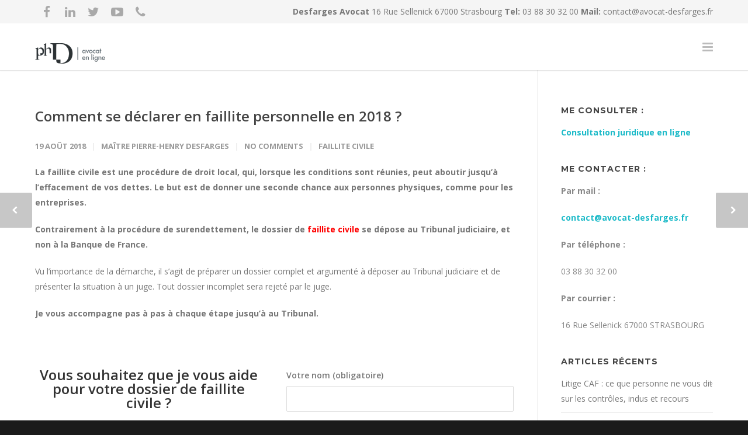

--- FILE ---
content_type: text/html; charset=UTF-8
request_url: https://avocat-desfarges.fr/blog/comment-se-declarer-en-faillite-personnelle-en-2018-en-alsace-moselle/
body_size: 20035
content:
<!doctype html>
<html dir="ltr" lang="fr-FR" prefix="og: https://ogp.me/ns#">
<head>
<meta http-equiv="Content-Type" content="text/html; charset=UTF-8" />
<title>Comment se déclarer en faillite personnelle en 2018 ?</title>
<!-- Mobile Specific Metas & Favicons -->
<meta name="viewport" content="width=1200" /><link rel="shortcut icon" href="https://avocat-desfarges.fr/wp-content/uploads/2017/03/17238010_1181670641931982_764116574_n.png"><link rel="apple-touch-icon" href="https://avocat-desfarges.fr/wp-content/uploads/2017/03/17238010_1181670641931982_764116574_n.png"><link rel="apple-touch-icon" sizes="120x120" href="https://avocat-desfarges.fr/wp-content/uploads/2017/03/17238010_1181670641931982_764116574_n.png"><link rel="apple-touch-icon" sizes="76x76" href="https://avocat-desfarges.fr/wp-content/uploads/2017/03/17238010_1181670641931982_764116574_n.png"><link rel="apple-touch-icon" sizes="152x152" href="https://avocat-desfarges.fr/wp-content/uploads/2017/03/17238010_1181670641931982_764116574_n.png"><!-- WordPress Stuff -->
<script type="text/javascript">
/* <![CDATA[ */
(()=>{var e={};e.g=function(){if("object"==typeof globalThis)return globalThis;try{return this||new Function("return this")()}catch(e){if("object"==typeof window)return window}}(),function({ampUrl:n,isCustomizePreview:t,isAmpDevMode:r,noampQueryVarName:o,noampQueryVarValue:s,disabledStorageKey:i,mobileUserAgents:a,regexRegex:c}){if("undefined"==typeof sessionStorage)return;const d=new RegExp(c);if(!a.some((e=>{const n=e.match(d);return!(!n||!new RegExp(n[1],n[2]).test(navigator.userAgent))||navigator.userAgent.includes(e)})))return;e.g.addEventListener("DOMContentLoaded",(()=>{const e=document.getElementById("amp-mobile-version-switcher");if(!e)return;e.hidden=!1;const n=e.querySelector("a[href]");n&&n.addEventListener("click",(()=>{sessionStorage.removeItem(i)}))}));const g=r&&["paired-browsing-non-amp","paired-browsing-amp"].includes(window.name);if(sessionStorage.getItem(i)||t||g)return;const u=new URL(location.href),m=new URL(n);m.hash=u.hash,u.searchParams.has(o)&&s===u.searchParams.get(o)?sessionStorage.setItem(i,"1"):m.href!==u.href&&(window.stop(),location.replace(m.href))}({"ampUrl":"https:\/\/avocat-desfarges.fr\/blog\/comment-se-declarer-en-faillite-personnelle-en-2018-en-alsace-moselle\/?amp=1","noampQueryVarName":"noamp","noampQueryVarValue":"mobile","disabledStorageKey":"amp_mobile_redirect_disabled","mobileUserAgents":["Mobile","Android","Silk\/","Kindle","BlackBerry","Opera Mini","Opera Mobi"],"regexRegex":"^\\\/((?:.|\\n)+)\\\/([i]*)$","isCustomizePreview":false,"isAmpDevMode":false})})();
/* ]]> */
</script>
                        <script>
                            /* You can add more configuration options to webfontloader by previously defining the WebFontConfig with your options */
                            if ( typeof WebFontConfig === "undefined" ) {
                                WebFontConfig = new Object();
                            }
                            WebFontConfig['google'] = {families: ['Montserrat:400,700', 'Open+Sans:300,400,600,700,800,300italic,400italic,600italic,700italic,800italic&amp;subset=latin']};

                            (function() {
                                var wf = document.createElement( 'script' );
                                wf.src = 'https://ajax.googleapis.com/ajax/libs/webfont/1.5.3/webfont.js';
                                wf.type = 'text/javascript';
                                wf.async = 'true';
                                var s = document.getElementsByTagName( 'script' )[0];
                                s.parentNode.insertBefore( wf, s );
                            })();
                        </script>
                        
		<!-- All in One SEO 4.9.3 - aioseo.com -->
	<meta name="description" content="Comment se déclarer en faillite personnelle en 2018 ? Grâce à la procédure de faillite civile. Maître Pierre-Henry DESFARGES, Avocat à Strasbourg" />
	<meta name="robots" content="max-image-preview:large" />
	<meta name="author" content="Maître Pierre-Henry Desfarges"/>
	<meta name="keywords" content="faillite civile,surendettement,alsace,moselle,bas rhin,haut rhin,banque de france,alsace moselle,colmar,metz,mulhouse,sarreguemines,saverne,strasbourg" />
	<link rel="canonical" href="https://avocat-desfarges.fr/blog/comment-se-declarer-en-faillite-personnelle-en-2018-en-alsace-moselle/" />
	<meta name="generator" content="All in One SEO (AIOSEO) 4.9.3" />
		<meta property="og:locale" content="fr_FR" />
		<meta property="og:site_name" content="Avocat Droit de la Famille et Recours CAF | Maître Desfarges Avocat | Strasbourg" />
		<meta property="og:type" content="activity" />
		<meta property="og:title" content="La faillite civile en Alsace Moselle en 2018" />
		<meta property="og:description" content="La Faillite civile en Alsace Moselle. Pour qui ? Comment ? Quelles dettes sont effacées ? En quoi est-ce différent du surendettement ?" />
		<meta property="og:url" content="https://avocat-desfarges.fr/blog/comment-se-declarer-en-faillite-personnelle-en-2018-en-alsace-moselle/" />
		<meta property="og:image" content="https://avocat-desfarges.fr/wp-content/uploads/2017/06/PH-Logo-AEL-Couleur-Petit.png" />
		<meta property="og:image:secure_url" content="https://avocat-desfarges.fr/wp-content/uploads/2017/06/PH-Logo-AEL-Couleur-Petit.png" />
		<meta property="og:image:width" content="150" />
		<meta property="og:image:height" content="35" />
		<meta name="twitter:card" content="summary" />
		<meta name="twitter:title" content="La faillite civile en Alsace Moselle en 2018" />
		<meta name="twitter:description" content="La Faillite civile en Alsace Moselle. Pour qui ? Comment ? Quelles dettes sont effacées ? En quoi est-ce différent du surendettement ?" />
		<meta name="twitter:image" content="https://avocat-desfarges.fr/wp-content/uploads/2017/06/PH-Logo-AEL-Couleur-Petit.png" />
		<script type="application/ld+json" class="aioseo-schema">
			{"@context":"https:\/\/schema.org","@graph":[{"@type":"BlogPosting","@id":"https:\/\/avocat-desfarges.fr\/blog\/comment-se-declarer-en-faillite-personnelle-en-2018-en-alsace-moselle\/#blogposting","name":"Comment se d\u00e9clarer en faillite personnelle en 2018 ?","headline":"Comment se d\u00e9clarer en faillite personnelle en 2018 ?","author":{"@id":"https:\/\/avocat-desfarges.fr\/blog\/author\/admin3228\/#author"},"publisher":{"@id":"https:\/\/avocat-desfarges.fr\/#organization"},"image":{"@type":"ImageObject","url":"https:\/\/avocat-desfarges.fr\/wp-content\/uploads\/2017\/03\/17238010_1181670641931982_764116574_n.png","@id":"https:\/\/avocat-desfarges.fr\/#articleImage","width":960,"height":960,"caption":"Avocat gratuit divorce amiable consentement mutuel notaire juge affaires familiales paiement 4 fois sans frais aide juridictionnelle juridique totale partielle Consultation-Juridique-en-ligne-Avocat-Skype-T\u00e9l\u00e9phone-"},"datePublished":"2018-08-19T15:42:41+02:00","dateModified":"2024-08-09T11:19:43+02:00","inLanguage":"fr-FR","mainEntityOfPage":{"@id":"https:\/\/avocat-desfarges.fr\/blog\/comment-se-declarer-en-faillite-personnelle-en-2018-en-alsace-moselle\/#webpage"},"isPartOf":{"@id":"https:\/\/avocat-desfarges.fr\/blog\/comment-se-declarer-en-faillite-personnelle-en-2018-en-alsace-moselle\/#webpage"},"articleSection":"Faillite civile, alsace moselle, colmar, faillite civile, metz, mulhouse, sarreguemines, saverne, strasbourg, surendettement"},{"@type":"BreadcrumbList","@id":"https:\/\/avocat-desfarges.fr\/blog\/comment-se-declarer-en-faillite-personnelle-en-2018-en-alsace-moselle\/#breadcrumblist","itemListElement":[{"@type":"ListItem","@id":"https:\/\/avocat-desfarges.fr#listItem","position":1,"name":"Accueil","item":"https:\/\/avocat-desfarges.fr","nextItem":{"@type":"ListItem","@id":"https:\/\/avocat-desfarges.fr\/blog\/category\/faillite-civile\/#listItem","name":"Faillite civile"}},{"@type":"ListItem","@id":"https:\/\/avocat-desfarges.fr\/blog\/category\/faillite-civile\/#listItem","position":2,"name":"Faillite civile","item":"https:\/\/avocat-desfarges.fr\/blog\/category\/faillite-civile\/","nextItem":{"@type":"ListItem","@id":"https:\/\/avocat-desfarges.fr\/blog\/comment-se-declarer-en-faillite-personnelle-en-2018-en-alsace-moselle\/#listItem","name":"Comment se d\u00e9clarer en faillite personnelle en 2018 ?"},"previousItem":{"@type":"ListItem","@id":"https:\/\/avocat-desfarges.fr#listItem","name":"Accueil"}},{"@type":"ListItem","@id":"https:\/\/avocat-desfarges.fr\/blog\/comment-se-declarer-en-faillite-personnelle-en-2018-en-alsace-moselle\/#listItem","position":3,"name":"Comment se d\u00e9clarer en faillite personnelle en 2018 ?","previousItem":{"@type":"ListItem","@id":"https:\/\/avocat-desfarges.fr\/blog\/category\/faillite-civile\/#listItem","name":"Faillite civile"}}]},{"@type":"Organization","@id":"https:\/\/avocat-desfarges.fr\/#organization","name":"Desfarges avocat","description":"Ma\u00eetre Desfarges Avocat | Strasbourg","url":"https:\/\/avocat-desfarges.fr\/","logo":{"@type":"ImageObject","url":"https:\/\/avocat-desfarges.fr\/wp-content\/uploads\/2017\/03\/17238010_1181670641931982_764116574_n.png","@id":"https:\/\/avocat-desfarges.fr\/blog\/comment-se-declarer-en-faillite-personnelle-en-2018-en-alsace-moselle\/#organizationLogo","width":960,"height":960,"caption":"Avocat gratuit divorce amiable consentement mutuel notaire juge affaires familiales paiement 4 fois sans frais aide juridictionnelle juridique totale partielle Consultation-Juridique-en-ligne-Avocat-Skype-T\u00e9l\u00e9phone-"},"image":{"@id":"https:\/\/avocat-desfarges.fr\/blog\/comment-se-declarer-en-faillite-personnelle-en-2018-en-alsace-moselle\/#organizationLogo"}},{"@type":"Person","@id":"https:\/\/avocat-desfarges.fr\/blog\/author\/admin3228\/#author","url":"https:\/\/avocat-desfarges.fr\/blog\/author\/admin3228\/","name":"Ma\u00eetre Pierre-Henry Desfarges","image":{"@type":"ImageObject","@id":"https:\/\/avocat-desfarges.fr\/blog\/comment-se-declarer-en-faillite-personnelle-en-2018-en-alsace-moselle\/#authorImage","url":"https:\/\/secure.gravatar.com\/avatar\/ddc07b4f11d654b12c2413018fa32393c63dc8ef00f91ee1205b339dc27b3942?s=96&d=mm&r=g","width":96,"height":96,"caption":"Ma\u00eetre Pierre-Henry Desfarges"}},{"@type":"WebPage","@id":"https:\/\/avocat-desfarges.fr\/blog\/comment-se-declarer-en-faillite-personnelle-en-2018-en-alsace-moselle\/#webpage","url":"https:\/\/avocat-desfarges.fr\/blog\/comment-se-declarer-en-faillite-personnelle-en-2018-en-alsace-moselle\/","name":"Comment se d\u00e9clarer en faillite personnelle en 2018 ?","description":"Comment se d\u00e9clarer en faillite personnelle en 2018 ? Gr\u00e2ce \u00e0 la proc\u00e9dure de faillite civile. Ma\u00eetre Pierre-Henry DESFARGES, Avocat \u00e0 Strasbourg","inLanguage":"fr-FR","isPartOf":{"@id":"https:\/\/avocat-desfarges.fr\/#website"},"breadcrumb":{"@id":"https:\/\/avocat-desfarges.fr\/blog\/comment-se-declarer-en-faillite-personnelle-en-2018-en-alsace-moselle\/#breadcrumblist"},"author":{"@id":"https:\/\/avocat-desfarges.fr\/blog\/author\/admin3228\/#author"},"creator":{"@id":"https:\/\/avocat-desfarges.fr\/blog\/author\/admin3228\/#author"},"datePublished":"2018-08-19T15:42:41+02:00","dateModified":"2024-08-09T11:19:43+02:00"},{"@type":"WebSite","@id":"https:\/\/avocat-desfarges.fr\/#website","url":"https:\/\/avocat-desfarges.fr\/","name":"Avocat Droit de la Famille, Faillite civile, Recours CAF, Immobilier","description":"Ma\u00eetre Desfarges Avocat | Strasbourg","inLanguage":"fr-FR","publisher":{"@id":"https:\/\/avocat-desfarges.fr\/#organization"}}]}
		</script>
		<!-- All in One SEO -->

<link rel="alternate" type="application/rss+xml" title="Avocat Droit de la Famille et Recours CAF &raquo; Flux" href="https://avocat-desfarges.fr/feed/" />
<link rel="alternate" type="application/rss+xml" title="Avocat Droit de la Famille et Recours CAF &raquo; Flux des commentaires" href="https://avocat-desfarges.fr/comments/feed/" />
<link rel="alternate" type="application/rss+xml" title="Avocat Droit de la Famille et Recours CAF &raquo; Comment se déclarer en faillite personnelle en 2018 ? Flux des commentaires" href="https://avocat-desfarges.fr/blog/comment-se-declarer-en-faillite-personnelle-en-2018-en-alsace-moselle/feed/" />
<link rel="alternate" title="oEmbed (JSON)" type="application/json+oembed" href="https://avocat-desfarges.fr/wp-json/oembed/1.0/embed?url=https%3A%2F%2Favocat-desfarges.fr%2Fblog%2Fcomment-se-declarer-en-faillite-personnelle-en-2018-en-alsace-moselle%2F" />
<link rel="alternate" title="oEmbed (XML)" type="text/xml+oembed" href="https://avocat-desfarges.fr/wp-json/oembed/1.0/embed?url=https%3A%2F%2Favocat-desfarges.fr%2Fblog%2Fcomment-se-declarer-en-faillite-personnelle-en-2018-en-alsace-moselle%2F&#038;format=xml" />
<style id='wp-img-auto-sizes-contain-inline-css' type='text/css'>
img:is([sizes=auto i],[sizes^="auto," i]){contain-intrinsic-size:3000px 1500px}
/*# sourceURL=wp-img-auto-sizes-contain-inline-css */
</style>
<style id='wp-emoji-styles-inline-css' type='text/css'>

	img.wp-smiley, img.emoji {
		display: inline !important;
		border: none !important;
		box-shadow: none !important;
		height: 1em !important;
		width: 1em !important;
		margin: 0 0.07em !important;
		vertical-align: -0.1em !important;
		background: none !important;
		padding: 0 !important;
	}
/*# sourceURL=wp-emoji-styles-inline-css */
</style>
<style id='wp-block-library-inline-css' type='text/css'>
:root{--wp-block-synced-color:#7a00df;--wp-block-synced-color--rgb:122,0,223;--wp-bound-block-color:var(--wp-block-synced-color);--wp-editor-canvas-background:#ddd;--wp-admin-theme-color:#007cba;--wp-admin-theme-color--rgb:0,124,186;--wp-admin-theme-color-darker-10:#006ba1;--wp-admin-theme-color-darker-10--rgb:0,107,160.5;--wp-admin-theme-color-darker-20:#005a87;--wp-admin-theme-color-darker-20--rgb:0,90,135;--wp-admin-border-width-focus:2px}@media (min-resolution:192dpi){:root{--wp-admin-border-width-focus:1.5px}}.wp-element-button{cursor:pointer}:root .has-very-light-gray-background-color{background-color:#eee}:root .has-very-dark-gray-background-color{background-color:#313131}:root .has-very-light-gray-color{color:#eee}:root .has-very-dark-gray-color{color:#313131}:root .has-vivid-green-cyan-to-vivid-cyan-blue-gradient-background{background:linear-gradient(135deg,#00d084,#0693e3)}:root .has-purple-crush-gradient-background{background:linear-gradient(135deg,#34e2e4,#4721fb 50%,#ab1dfe)}:root .has-hazy-dawn-gradient-background{background:linear-gradient(135deg,#faaca8,#dad0ec)}:root .has-subdued-olive-gradient-background{background:linear-gradient(135deg,#fafae1,#67a671)}:root .has-atomic-cream-gradient-background{background:linear-gradient(135deg,#fdd79a,#004a59)}:root .has-nightshade-gradient-background{background:linear-gradient(135deg,#330968,#31cdcf)}:root .has-midnight-gradient-background{background:linear-gradient(135deg,#020381,#2874fc)}:root{--wp--preset--font-size--normal:16px;--wp--preset--font-size--huge:42px}.has-regular-font-size{font-size:1em}.has-larger-font-size{font-size:2.625em}.has-normal-font-size{font-size:var(--wp--preset--font-size--normal)}.has-huge-font-size{font-size:var(--wp--preset--font-size--huge)}.has-text-align-center{text-align:center}.has-text-align-left{text-align:left}.has-text-align-right{text-align:right}.has-fit-text{white-space:nowrap!important}#end-resizable-editor-section{display:none}.aligncenter{clear:both}.items-justified-left{justify-content:flex-start}.items-justified-center{justify-content:center}.items-justified-right{justify-content:flex-end}.items-justified-space-between{justify-content:space-between}.screen-reader-text{border:0;clip-path:inset(50%);height:1px;margin:-1px;overflow:hidden;padding:0;position:absolute;width:1px;word-wrap:normal!important}.screen-reader-text:focus{background-color:#ddd;clip-path:none;color:#444;display:block;font-size:1em;height:auto;left:5px;line-height:normal;padding:15px 23px 14px;text-decoration:none;top:5px;width:auto;z-index:100000}html :where(.has-border-color){border-style:solid}html :where([style*=border-top-color]){border-top-style:solid}html :where([style*=border-right-color]){border-right-style:solid}html :where([style*=border-bottom-color]){border-bottom-style:solid}html :where([style*=border-left-color]){border-left-style:solid}html :where([style*=border-width]){border-style:solid}html :where([style*=border-top-width]){border-top-style:solid}html :where([style*=border-right-width]){border-right-style:solid}html :where([style*=border-bottom-width]){border-bottom-style:solid}html :where([style*=border-left-width]){border-left-style:solid}html :where(img[class*=wp-image-]){height:auto;max-width:100%}:where(figure){margin:0 0 1em}html :where(.is-position-sticky){--wp-admin--admin-bar--position-offset:var(--wp-admin--admin-bar--height,0px)}@media screen and (max-width:600px){html :where(.is-position-sticky){--wp-admin--admin-bar--position-offset:0px}}

/*# sourceURL=wp-block-library-inline-css */
</style><style id='global-styles-inline-css' type='text/css'>
:root{--wp--preset--aspect-ratio--square: 1;--wp--preset--aspect-ratio--4-3: 4/3;--wp--preset--aspect-ratio--3-4: 3/4;--wp--preset--aspect-ratio--3-2: 3/2;--wp--preset--aspect-ratio--2-3: 2/3;--wp--preset--aspect-ratio--16-9: 16/9;--wp--preset--aspect-ratio--9-16: 9/16;--wp--preset--color--black: #000000;--wp--preset--color--cyan-bluish-gray: #abb8c3;--wp--preset--color--white: #ffffff;--wp--preset--color--pale-pink: #f78da7;--wp--preset--color--vivid-red: #cf2e2e;--wp--preset--color--luminous-vivid-orange: #ff6900;--wp--preset--color--luminous-vivid-amber: #fcb900;--wp--preset--color--light-green-cyan: #7bdcb5;--wp--preset--color--vivid-green-cyan: #00d084;--wp--preset--color--pale-cyan-blue: #8ed1fc;--wp--preset--color--vivid-cyan-blue: #0693e3;--wp--preset--color--vivid-purple: #9b51e0;--wp--preset--gradient--vivid-cyan-blue-to-vivid-purple: linear-gradient(135deg,rgb(6,147,227) 0%,rgb(155,81,224) 100%);--wp--preset--gradient--light-green-cyan-to-vivid-green-cyan: linear-gradient(135deg,rgb(122,220,180) 0%,rgb(0,208,130) 100%);--wp--preset--gradient--luminous-vivid-amber-to-luminous-vivid-orange: linear-gradient(135deg,rgb(252,185,0) 0%,rgb(255,105,0) 100%);--wp--preset--gradient--luminous-vivid-orange-to-vivid-red: linear-gradient(135deg,rgb(255,105,0) 0%,rgb(207,46,46) 100%);--wp--preset--gradient--very-light-gray-to-cyan-bluish-gray: linear-gradient(135deg,rgb(238,238,238) 0%,rgb(169,184,195) 100%);--wp--preset--gradient--cool-to-warm-spectrum: linear-gradient(135deg,rgb(74,234,220) 0%,rgb(151,120,209) 20%,rgb(207,42,186) 40%,rgb(238,44,130) 60%,rgb(251,105,98) 80%,rgb(254,248,76) 100%);--wp--preset--gradient--blush-light-purple: linear-gradient(135deg,rgb(255,206,236) 0%,rgb(152,150,240) 100%);--wp--preset--gradient--blush-bordeaux: linear-gradient(135deg,rgb(254,205,165) 0%,rgb(254,45,45) 50%,rgb(107,0,62) 100%);--wp--preset--gradient--luminous-dusk: linear-gradient(135deg,rgb(255,203,112) 0%,rgb(199,81,192) 50%,rgb(65,88,208) 100%);--wp--preset--gradient--pale-ocean: linear-gradient(135deg,rgb(255,245,203) 0%,rgb(182,227,212) 50%,rgb(51,167,181) 100%);--wp--preset--gradient--electric-grass: linear-gradient(135deg,rgb(202,248,128) 0%,rgb(113,206,126) 100%);--wp--preset--gradient--midnight: linear-gradient(135deg,rgb(2,3,129) 0%,rgb(40,116,252) 100%);--wp--preset--font-size--small: 13px;--wp--preset--font-size--medium: 20px;--wp--preset--font-size--large: 36px;--wp--preset--font-size--x-large: 42px;--wp--preset--spacing--20: 0.44rem;--wp--preset--spacing--30: 0.67rem;--wp--preset--spacing--40: 1rem;--wp--preset--spacing--50: 1.5rem;--wp--preset--spacing--60: 2.25rem;--wp--preset--spacing--70: 3.38rem;--wp--preset--spacing--80: 5.06rem;--wp--preset--shadow--natural: 6px 6px 9px rgba(0, 0, 0, 0.2);--wp--preset--shadow--deep: 12px 12px 50px rgba(0, 0, 0, 0.4);--wp--preset--shadow--sharp: 6px 6px 0px rgba(0, 0, 0, 0.2);--wp--preset--shadow--outlined: 6px 6px 0px -3px rgb(255, 255, 255), 6px 6px rgb(0, 0, 0);--wp--preset--shadow--crisp: 6px 6px 0px rgb(0, 0, 0);}:where(.is-layout-flex){gap: 0.5em;}:where(.is-layout-grid){gap: 0.5em;}body .is-layout-flex{display: flex;}.is-layout-flex{flex-wrap: wrap;align-items: center;}.is-layout-flex > :is(*, div){margin: 0;}body .is-layout-grid{display: grid;}.is-layout-grid > :is(*, div){margin: 0;}:where(.wp-block-columns.is-layout-flex){gap: 2em;}:where(.wp-block-columns.is-layout-grid){gap: 2em;}:where(.wp-block-post-template.is-layout-flex){gap: 1.25em;}:where(.wp-block-post-template.is-layout-grid){gap: 1.25em;}.has-black-color{color: var(--wp--preset--color--black) !important;}.has-cyan-bluish-gray-color{color: var(--wp--preset--color--cyan-bluish-gray) !important;}.has-white-color{color: var(--wp--preset--color--white) !important;}.has-pale-pink-color{color: var(--wp--preset--color--pale-pink) !important;}.has-vivid-red-color{color: var(--wp--preset--color--vivid-red) !important;}.has-luminous-vivid-orange-color{color: var(--wp--preset--color--luminous-vivid-orange) !important;}.has-luminous-vivid-amber-color{color: var(--wp--preset--color--luminous-vivid-amber) !important;}.has-light-green-cyan-color{color: var(--wp--preset--color--light-green-cyan) !important;}.has-vivid-green-cyan-color{color: var(--wp--preset--color--vivid-green-cyan) !important;}.has-pale-cyan-blue-color{color: var(--wp--preset--color--pale-cyan-blue) !important;}.has-vivid-cyan-blue-color{color: var(--wp--preset--color--vivid-cyan-blue) !important;}.has-vivid-purple-color{color: var(--wp--preset--color--vivid-purple) !important;}.has-black-background-color{background-color: var(--wp--preset--color--black) !important;}.has-cyan-bluish-gray-background-color{background-color: var(--wp--preset--color--cyan-bluish-gray) !important;}.has-white-background-color{background-color: var(--wp--preset--color--white) !important;}.has-pale-pink-background-color{background-color: var(--wp--preset--color--pale-pink) !important;}.has-vivid-red-background-color{background-color: var(--wp--preset--color--vivid-red) !important;}.has-luminous-vivid-orange-background-color{background-color: var(--wp--preset--color--luminous-vivid-orange) !important;}.has-luminous-vivid-amber-background-color{background-color: var(--wp--preset--color--luminous-vivid-amber) !important;}.has-light-green-cyan-background-color{background-color: var(--wp--preset--color--light-green-cyan) !important;}.has-vivid-green-cyan-background-color{background-color: var(--wp--preset--color--vivid-green-cyan) !important;}.has-pale-cyan-blue-background-color{background-color: var(--wp--preset--color--pale-cyan-blue) !important;}.has-vivid-cyan-blue-background-color{background-color: var(--wp--preset--color--vivid-cyan-blue) !important;}.has-vivid-purple-background-color{background-color: var(--wp--preset--color--vivid-purple) !important;}.has-black-border-color{border-color: var(--wp--preset--color--black) !important;}.has-cyan-bluish-gray-border-color{border-color: var(--wp--preset--color--cyan-bluish-gray) !important;}.has-white-border-color{border-color: var(--wp--preset--color--white) !important;}.has-pale-pink-border-color{border-color: var(--wp--preset--color--pale-pink) !important;}.has-vivid-red-border-color{border-color: var(--wp--preset--color--vivid-red) !important;}.has-luminous-vivid-orange-border-color{border-color: var(--wp--preset--color--luminous-vivid-orange) !important;}.has-luminous-vivid-amber-border-color{border-color: var(--wp--preset--color--luminous-vivid-amber) !important;}.has-light-green-cyan-border-color{border-color: var(--wp--preset--color--light-green-cyan) !important;}.has-vivid-green-cyan-border-color{border-color: var(--wp--preset--color--vivid-green-cyan) !important;}.has-pale-cyan-blue-border-color{border-color: var(--wp--preset--color--pale-cyan-blue) !important;}.has-vivid-cyan-blue-border-color{border-color: var(--wp--preset--color--vivid-cyan-blue) !important;}.has-vivid-purple-border-color{border-color: var(--wp--preset--color--vivid-purple) !important;}.has-vivid-cyan-blue-to-vivid-purple-gradient-background{background: var(--wp--preset--gradient--vivid-cyan-blue-to-vivid-purple) !important;}.has-light-green-cyan-to-vivid-green-cyan-gradient-background{background: var(--wp--preset--gradient--light-green-cyan-to-vivid-green-cyan) !important;}.has-luminous-vivid-amber-to-luminous-vivid-orange-gradient-background{background: var(--wp--preset--gradient--luminous-vivid-amber-to-luminous-vivid-orange) !important;}.has-luminous-vivid-orange-to-vivid-red-gradient-background{background: var(--wp--preset--gradient--luminous-vivid-orange-to-vivid-red) !important;}.has-very-light-gray-to-cyan-bluish-gray-gradient-background{background: var(--wp--preset--gradient--very-light-gray-to-cyan-bluish-gray) !important;}.has-cool-to-warm-spectrum-gradient-background{background: var(--wp--preset--gradient--cool-to-warm-spectrum) !important;}.has-blush-light-purple-gradient-background{background: var(--wp--preset--gradient--blush-light-purple) !important;}.has-blush-bordeaux-gradient-background{background: var(--wp--preset--gradient--blush-bordeaux) !important;}.has-luminous-dusk-gradient-background{background: var(--wp--preset--gradient--luminous-dusk) !important;}.has-pale-ocean-gradient-background{background: var(--wp--preset--gradient--pale-ocean) !important;}.has-electric-grass-gradient-background{background: var(--wp--preset--gradient--electric-grass) !important;}.has-midnight-gradient-background{background: var(--wp--preset--gradient--midnight) !important;}.has-small-font-size{font-size: var(--wp--preset--font-size--small) !important;}.has-medium-font-size{font-size: var(--wp--preset--font-size--medium) !important;}.has-large-font-size{font-size: var(--wp--preset--font-size--large) !important;}.has-x-large-font-size{font-size: var(--wp--preset--font-size--x-large) !important;}
/*# sourceURL=global-styles-inline-css */
</style>

<style id='classic-theme-styles-inline-css' type='text/css'>
/*! This file is auto-generated */
.wp-block-button__link{color:#fff;background-color:#32373c;border-radius:9999px;box-shadow:none;text-decoration:none;padding:calc(.667em + 2px) calc(1.333em + 2px);font-size:1.125em}.wp-block-file__button{background:#32373c;color:#fff;text-decoration:none}
/*# sourceURL=/wp-includes/css/classic-themes.min.css */
</style>
<link rel='stylesheet' id='contact-form-7-css' href='https://avocat-desfarges.fr/wp-content/plugins/contact-form-7/includes/css/styles.css?ver=6.1.4' type='text/css' media='all' />
<link rel='stylesheet' id='stylesheet-css' href='https://avocat-desfarges.fr/wp-content/themes/unicon/style.css?ver=1' type='text/css' media='all' />
<link rel='stylesheet' id='js_composer_front-css' href='https://avocat-desfarges.fr/wp-content/plugins/js_composer/assets/css/js_composer.min.css?ver=5.0.1' type='text/css' media='all' />
<link rel='stylesheet' id='shortcodes-css' href='https://avocat-desfarges.fr/wp-content/themes/unicon/framework/css/shortcodes.css?ver=6a9c7ee38d7c7a2eba04c5973bd4af51' type='text/css' media='all' />
<link rel='stylesheet' id='responsive-css' href='https://avocat-desfarges.fr/wp-content/themes/unicon/framework/css/responsive.css?ver=6a9c7ee38d7c7a2eba04c5973bd4af51' type='text/css' media='all' />
<script type="text/javascript" src="https://avocat-desfarges.fr/wp-includes/js/jquery/jquery.min.js?ver=3.7.1" id="jquery-core-js"></script>
<script type="text/javascript" src="https://avocat-desfarges.fr/wp-includes/js/jquery/jquery-migrate.min.js?ver=3.4.1" id="jquery-migrate-js"></script>
<link rel="https://api.w.org/" href="https://avocat-desfarges.fr/wp-json/" /><link rel="alternate" title="JSON" type="application/json" href="https://avocat-desfarges.fr/wp-json/wp/v2/posts/24534" />

<!-- This site is optimized with the Schema plugin v1.7.9.6 - https://schema.press -->
<script type="application/ld+json">{"@context":"https:\/\/schema.org\/","@type":"BlogPosting","mainEntityOfPage":{"@type":"WebPage","@id":"https:\/\/avocat-desfarges.fr\/blog\/comment-se-declarer-en-faillite-personnelle-en-2018-en-alsace-moselle\/"},"url":"https:\/\/avocat-desfarges.fr\/blog\/comment-se-declarer-en-faillite-personnelle-en-2018-en-alsace-moselle\/","headline":"Comment se déclarer en faillite personnelle en 2018 ?","datePublished":"2018-08-19T15:42:41+02:00","dateModified":"2024-08-09T11:19:43+02:00","publisher":{"@type":"Organization","@id":"https:\/\/avocat-desfarges.fr\/#organization","name":"Maître Desfarges Avocat Strasbourg","logo":{"@type":"ImageObject","url":"https:\/\/avocat-desfarges.fr\/wp-content\/uploads\/2017\/03\/cropped-17238010_1181670641931982_764116574_n.png","width":600,"height":60}},"articleSection":"Faillite civile","keywords":"alsace moselle, colmar, faillite civile, metz, mulhouse, sarreguemines, saverne, strasbourg, surendettement","description":"La faillite civile est une procédure de droit local, qui, lorsque les conditions sont réunies, peut aboutir jusqu'à l'effacement de vos dettes. Le but est de donner une seconde chance aux personnes physiques, comme pour les entreprises. Contrairement à la procédure de surendettement, le dossier de faillite civile se","author":{"@type":"Person","name":"Maître Pierre-Henry Desfarges","url":"https:\/\/avocat-desfarges.fr\/blog\/author\/admin3228\/","image":{"@type":"ImageObject","url":"https:\/\/secure.gravatar.com\/avatar\/ddc07b4f11d654b12c2413018fa32393c63dc8ef00f91ee1205b339dc27b3942?s=96&d=mm&r=g","height":96,"width":96},"sameAs":["https:\/\/avocat-desfarges.fr","https:\/\/plus.google.com\/u\/0\/115029577404674415001","https:\/\/www.facebook.com\/desfargesavocat\/?ref=bookmarks","https:\/\/twitter.com\/DesfargesAvocat"]},"video":[]}</script>

<link rel="alternate" type="text/html" media="only screen and (max-width: 640px)" href="https://avocat-desfarges.fr/blog/comment-se-declarer-en-faillite-personnelle-en-2018-en-alsace-moselle/?amp=1"><style type="text/css">
body{ font: 400 14px Open Sans, Arial, Helvetica, sans-serif; color: #777777; line-height: 1.9;} .wrapall, .boxed-layout{ background-color: #ffffff; } body.page-template-page-blank-php{ background: #ffffff !important; } h1, .title-h1{ font: 600 28px Open Sans, Arial, Helvetica, sans-serif; color: #333333; } h2{ font: 600 24px Open Sans, Arial, Helvetica, sans-serif; color: #333333; } h3{ font: 600 18px Open Sans, Arial, Helvetica, sans-serif; color: #333333; } h4{ font: 600 16px Open Sans, Arial, Helvetica, sans-serif; color: #333333; } h5{ font: 600 16px Open Sans, Arial, Helvetica, sans-serif; color: #333333; } h6{ font: 600 16px Open Sans, Arial, Helvetica, sans-serif; color: #333333; } .title{ font-family: 'Open Sans', Arial, Helvetica, sans-serif; } h1 a, h2 a, h3 a, h4 a, h5 a, h6 a { font-weight: inherit; color: inherit; } h1 a:hover, h2 a:hover, h3 a:hover, h4 a:hover, h5 a:hover, h6 a:hover, a:hover h1, a:hover h2, a:hover h3, a:hover h4, a:hover h5, a:hover h6 { color: #333333; } a{ color: #1cbac8; } a:hover{ color: #333333; } input[type='text'], input[type='password'], input[type='email'], input[type='tel'], textarea, select { font-family: Open Sans, Arial, Helvetica, sans-serif; font-size: 14px; } #sidebar .widget h3{ font: 700 14px Montserrat, Arial, Helvetica, sans-serif; color: #444444; } .container .twelve.alt.sidebar-right, .container .twelve.alt.sidebar-left, #sidebar.sidebar-right #sidebar-widgets, #sidebar.sidebar-left #sidebar-widgets{ border-color: #efefef;} #topbar{ background: #f5f5f5; color: #777777; } #topbar a{ color: #777777; } #topbar a:hover{ color: #333333; } @media only screen and (max-width: 767px) { #topbar .topbar-col1{ background: #f5f5f5; } } /* Navigation */ #navigation > ul > li > a{ font: 700 13px Montserrat, Arial, Helvetica, sans-serif; color: #777777; } #navigation > ul > li:hover > a, #navigation > ul > li > a:hover { color: #1cbac8; } #navigation li.current-menu-item > a:hover, #navigation li.current-page-ancestor > a:hover, #navigation li.current-menu-ancestor > a:hover, #navigation li.current-menu-parent > a:hover, #navigation li.current_page_ancestor > a:hover, #navigation > ul > li.sfHover > a { color: #1cbac8; } #navigation li.current-menu-item > a, #navigation li.current-page-ancestor > a, #navigation li.current-menu-ancestor > a, #navigation li.current-menu-parent > a, #navigation li.current_page_ancestor > a { color: #1cbac8; } #navigation ul li:hover{ border-color: #1cbac8; } #navigation li.current-menu-item, #navigation li.current-page-ancestor, #navigation li.current-menu-ancestor, #navigation li.current-menu-parent, #navigation li.current_page_ancestor{ border-color: #1cbac8; } #navigation .sub-menu{ background: #262626; } #navigation .sub-menu li a{ font: 400 13px Open Sans, Arial, Helvetica, sans-serif; color: #bbbbbb; } #navigation .sub-menu li a:hover{ color: #ffffff; } #navigation .sub-menu li.current_page_item > a, #navigation .sub-menu li.current_page_item > a:hover, #navigation .sub-menu li.current-menu-item > a, #navigation .sub-menu li.current-menu-item > a:hover, #navigation .sub-menu li.current-page-ancestor > a, #navigation .sub-menu li.current-page-ancestor > a:hover, #navigation .sub-menu li.current-menu-ancestor > a, #navigation .sub-menu li.current-menu-ancestor > a:hover, #navigation .sub-menu li.current-menu-parent > a, #navigation .sub-menu li.current-menu-parent > a:hover, #navigation .sub-menu li.current_page_ancestor > a, #navigation .sub-menu li.current_page_ancestor > a:hover{ color: #ffffff; } #navigation .sub-menu li a, #navigation .sub-menu ul li a{ border-color: #333333; } #navigation > ul > li.megamenu > ul.sub-menu{ background: #262626; border-color: #1cbac8; } #navigation > ul > li.megamenu > ul > li { border-right-color: #333333 !important; } #navigation > ul > li.megamenu ul li a{ color:#bbbbbb; } #navigation > ul > li.megamenu > ul > li > a { color:#ffffff; } #navigation > ul > li.megamenu > ul ul li a:hover, #header #navigation > ul > li.megamenu > ul ul li.current-menu-item a { color: #ffffff !important; background-color: #333333 !important; } /* Header General */ #search-btn, #shopping-btn, #close-search-btn { color: #bbbbbb; } #search-btn:hover, #shopping-btn:hover, #close-search-btn:hover { color: #666666; } #slogan{ font: 400 20px Open Sans, Arial, Helvetica, sans-serif; color: #777777; margin-top: 26px; } /* Mobile Header */ #mobile-navigation{ background: #262626; } #mobile-navigation ul li a{ font: 400 13px Open Sans, Arial, Helvetica, sans-serif; color: #bbbbbb; border-bottom-color: #333333 !important; } #mobile-navigation ul li a:hover, #mobile-navigation ul li a:hover [class^='fa-'], #mobile-navigation li.open > a, #mobile-navigation ul li.current-menu-item > a, #mobile-navigation ul li.current-menu-ancestor > a{ color: #ffffff; } body #mobile-navigation li.open > a [class^='fa-']{ color: #ffffff; } #mobile-navigation form, #mobile-navigation form input{ background: #444444; color: #cccccc; } #mobile-navigation form:before{ color: #cccccc; } #mobile-header{ background: #ffffff; height: 80px; } #mobile-navigation-btn, #mobile-cart-btn, #mobile-shopping-btn{ color: #bbbbbb; line-height: 80px; } #mobile-navigation-btn:hover, #mobile-cart-btn:hover, #mobile-shopping-btn:hover { color: #666666; } #mobile-header .logo{ margin-top: 34px; } /* Header V1 */ #header.header-v1 { height: 80px; background: #ffffff; } .header-v1 .logo{ margin-top: 34px; } .header-v1 #navigation > ul > li{ height: 80px; padding-top: 35px; } .header-v1 #navigation .sub-menu{ top: 80px; } .header-v1 .header-icons-divider{ line-height: 80px; background: #efefef; } #header.header-v1 .widget_shopping_cart{ top: 80px; } .header-v1 #search-btn, .header-v1 #close-search-btn, .header-v1 #shopping-btn{ line-height: 80px; } .header-v1 #search-top, .header-v1 #search-top input{ height: 80px; } .header-v1 #search-top input{ color: #666666; font-family: Open Sans, Arial, Helvetica, sans-serif; } /* Header V3 */ #header.header-v3 { background: #ffffff; } .header-v3 .navigation-wrap{ background: #ffffff; border-top: 1px solid #efefef; } .header-v3 .logo { margin-top: 30px; margin-bottom: 30px; } /* Header V4 */ #header.header-v4 { background: #ffffff; } .header-v4 .navigation-wrap{ background: #ffffff; border-top: 1px solid #efefef; } .header-v4 .logo { margin-top: 30px; margin-bottom: 30px; } /* Transparent Header */ #transparentimage{ padding: 80px 0 0 0; } .header-is-transparent #mobile-navigation{ top: 80px; } /* Stuck */ .stuck{ background: #ffffff; } /* Titlebars */ .titlebar h1, .title-h1{ font: 300 20px Open Sans, Arial, Helvetica, sans-serif; color: #777777; } #fulltitle{ background: #f9f9f9; border-bottom: 0px none #efefef; } #breadcrumbs{ margin-top: 0px; } #breadcrumbs, #breadcrumbs a{ font: 300 13px Open Sans, Arial, Helvetica, sans-serif; color: #999999; } #breadcrumbs a:hover{ color: #666666; } #fullimagecenter h1, #transparentimage h1, #fullimagecenter .title-h1, #transparentimage .title-h1{ font: 400 40px Montserrat, Arial, Helvetica, sans-serif; color: #ffffff; text-transform: none; letter-spacing: 1px; text-align: center; } /* Footer */ #footer .widget h3{ font: 700 13px Montserrat, Arial, Helvetica, sans-serif; color: #ffffff; } #footer{ color: #888888; border-top: 4px none #dd3333; } #footer{ background-color: #262626; } #footer a, #footer .widget ul li:after { color: #888888; } #footer a:hover, #footer .widget ul li:hover:after { color: #ffffff; } #footer .widget ul li{ border-bottom-color: #333333; } /* Copyright */ #copyright{ background: #1b1b1b; color: #777777; } #copyright a { color: #999999; } #copyright a:hover { color: #cccccc; } /* Color Accent */ .highlight{color:#1cbac8 !important;} ::selection{ background: #1cbac8; } ::-moz-selection { background: #1cbac8; } #shopping-btn span{background:#1cbac8;} .blog-page .post h1 a:hover,.blog-page .post h2 a:hover{color:#1cbac8;} .entry-image .entry-overlay{background:#1cbac8;} .entry-quote a:hover{background:#1cbac8;} .entry-link a:hover{background:#1cbac8;} .blog-single .entry-tags a:hover{color:#1cbac8;} .sharebox ul li a:hover{color:#1cbac8;} #pagination .current a{background:#1cbac8;} #filters ul li a:hover{color:#1cbac8;} #filters ul li a.active{color:#1cbac8;} #back-to-top a:hover{background-color:#1cbac8;} #sidebar .widget ul li a:hover{color:#1cbac8;} #sidebar .widget ul li:hover:after{color:#1cbac8;} .widget_tag_cloud a:hover,.widget_product_tag_cloud a:hover{background:#1cbac8;border-color:#1cbac8;} .widget_portfolio .portfolio-widget-item .portfolio-overlay{background:#1cbac8;} #sidebar .widget_nav_menu ul li a:hover{color:#1cbac8;} #footer .widget_tag_cloud a:hover,#footer .widget_product_tag_cloud a:hover{background:#1cbac8;border-color:#1cbac8;} /* Shortcodes */ .box.style-2{border-top-color:#1cbac8;} .box.style-4{border-color:#1cbac8;} .box.style-6{background:#1cbac8;} a.button,input[type=submit],button,.minti_button{background:#1cbac8;border-color:#1cbac8;} a.button.color-2{color:#1cbac8;border-color:#1cbac8;} a.button.color-3{background:#1cbac8;border-color:#1cbac8;} a.button.color-9{color:#1cbac8;} a.button.color-6:hover{background:#1cbac8;border-color:#1cbac8;} a.button.color-7:hover{background:#1cbac8;border-color:#1cbac8;} .counter-number{color:#1cbac8;} .divider-title.align-center:after, .divider-title.align-left:after { background-color:#1cbac8 } .divider5{border-bottom-color:#1cbac8;} .dropcap.dropcap-circle{background-color:#1cbac8;} .dropcap.dropcap-box{background-color:#1cbac8;} .dropcap.dropcap-color{color:#1cbac8;} .toggle .toggle-title.active, .color-light .toggle .toggle-title.active{ background:#1cbac8; border-color: #1cbac8;} .iconbox-style-1.icon-color-accent i.boxicon,.iconbox-style-2.icon-color-accent i.boxicon,.iconbox-style-3.icon-color-accent i.boxicon,.iconbox-style-8.icon-color-accent i.boxicon,.iconbox-style-9.icon-color-accent i.boxicon{color:#1cbac8!important;} .iconbox-style-4.icon-color-accent i.boxicon,.iconbox-style-5.icon-color-accent i.boxicon,.iconbox-style-6.icon-color-accent i.boxicon,.iconbox-style-7.icon-color-accent i.boxicon,.flip .icon-color-accent.card .back{background:#1cbac8;} .latest-blog .blog-item .blog-overlay{background:#1cbac8;} .latest-blog .blog-item .blog-pic i{color:#1cbac8;} .latest-blog .blog-item h4 a:hover{color:#1cbac8;} .progressbar .progress-percentage{background:#1cbac8;} .wpb_widgetised_column .widget ul li a:hover{color:#1cbac8;} .wpb_widgetised_column .widget ul li:hover:after{color:#1cbac8;} .wpb_accordion .wpb_accordion_wrapper .ui-state-active .ui-icon{background-color:#1cbac8;} .wpb_accordion .wpb_accordion_wrapper .ui-state-active.wpb_accordion_header a{color:#1cbac8;} .wpb_accordion .wpb_accordion_wrapper .wpb_accordion_header a:hover,.wpb_accordion .wpb_accordion_wrapper .wpb_accordion_header a:hover .ui-state-default .ui-icon{color:#1cbac8;} .wpb_accordion .wpb_accordion_wrapper .wpb_accordion_header:hover .ui-icon{background-color:#1cbac8!important;} .wpb_content_element.wpb_tabs .wpb_tabs_nav li.ui-tabs-active{border-bottom-color:#1cbac8;} .portfolio-item h4 a:hover{ color: #1cbac8; } .portfolio-filters ul li a:hover { color: #1cbac8; } .portfolio-filters ul li a.active { color: #1cbac8; } .portfolio-overlay-icon .portfolio-overlay{ background: #1cbac8; } .portfolio-overlay-icon i{ color: #1cbac8; } .portfolio-overlay-effect .portfolio-overlay{ background: #1cbac8; } .portfolio-overlay-name .portfolio-overlay{ background: #1cbac8; } .portfolio-detail-attributes ul li a:hover{ color: #1cbac8; } a.catimage:hover .catimage-text{ background: #1cbac8; } /* WooCommerce */ .products li h3{font: 400 14px Open Sans, Arial, Helvetica, sans-serif; color: #777777;} .woocommerce .button.checkout-button{background:#1cbac8;border-color:#1cbac8;} .woocommerce .products .onsale{background:#1cbac8;} .product .onsale{background:#1cbac8;} button.single_add_to_cart_button:hover{background:#1cbac8;} .woocommerce-tabs > ul > li.active a{color:#1cbac8;border-bottom-color:#1cbac8;} p.stars a:hover{background:#1cbac8;} p.stars a.active,p.stars a.active:after{background:#1cbac8;} .product_list_widget a{color:#1cbac8;} .woocommerce .widget_layered_nav li.chosen a{color:#1cbac8!important;} .woocommerce .widget_product_categories > ul > li.current-cat > a{color:#1cbac8!important;} .woocommerce .widget_product_categories > ul > li.current-cat:after{color:#1cbac8!important;} .woocommerce-message{ background: #1cbac8; } .bbp-topics-front ul.super-sticky .bbp-topic-title:before, .bbp-topics ul.super-sticky .bbp-topic-title:before, .bbp-topics ul.sticky .bbp-topic-title:before, .bbp-forum-content ul.sticky .bbp-topic-title:before{color: #1cbac8!important; } #subscription-toggle a:hover{ background: #1cbac8; } .bbp-pagination-links span.current{ background: #1cbac8; } div.wpcf7-mail-sent-ok,div.wpcf7-mail-sent-ng,div.wpcf7-spam-blocked,div.wpcf7-validation-errors{ background: #1cbac8; } .wpcf7-not-valid{ border-color: #1cbac8 !important;} .products .button.add_to_cart_button{ color: #1cbac8!important; } .minti_list.color-accent li:before{ color: #1cbac8!important; } .blogslider_text .post-categories li a{ background-color: #1cbac8; } .minti_zooming_slider .flex-control-nav li .minti_zooming_slider_ghost { background-color: #1cbac8; } .minti_carousel.pagination_numbers .owl-dots .owl-dot.active{ background-color: #1cbac8; } .wpb_content_element.wpb_tour .wpb_tabs_nav li.ui-tabs-active, .color-light .wpb_content_element.wpb_tour .wpb_tabs_nav li.ui-tabs-active{ background-color: #1cbac8; } .masonry_icon i{ color: #1cbac8; } /* Special Font */ .font-special, .button, .counter-title, h6, .wpb_accordion .wpb_accordion_wrapper .wpb_accordion_header a, .pricing-plan .pricing-plan-head h3, a.catimage, .divider-title, button, input[type='submit'], input[type='reset'], input[type='button'], .vc_pie_chart h4, .page-404 h3, .minti_masonrygrid_item h4{ font-family: 'Montserrat', Arial, Helvetica, sans-serif; /*letter-spacing: 0px; font-weight: 700;*/} .ui-helper-reset{ line-height: 1.9; } /* User CSS from Theme Options */ #header #navigation > ul > li > a{ text-transform: uppercase; } #footer .widget h3{ text-transform: uppercase; letter-spacing: 1px; } #sidebar .widget h3{ text-transform: uppercase; letter-spacing: 1px; } #header #navigation > ul > li.megamenu > ul > li > a{ letter-spacing: 1px; font-size: 14px; } #header #navigation > li > a{ text-transform: uppercase; letter-spacing: 1px; } .postid-4815 .portfolio-detail-title, .postid-4770 .portfolio-detail-title{ display: none; } h6{ font-weight: 700; letter-spacing: 1px; text-transform: uppercase; } .font-special{ text-transform:uppercase; } .wpb_accordion .wpb_accordion_wrapper .wpb_accordion_header a{ text-transform: uppercase; } .pricing-plan .pricing-plan-head h3{ text-transform: uppercase; font-size: 16px; } .pricing-plan .pricing-price span.pricing-amount{ font-size:42px; font-weight: 300; } .customclass1 .social-icon a{ background: #efefef; color: #333333; } .customclass1 .social-icon a:hover{ background: #1cbac8; color: #ffffff; } @media only screen and (max-width: 959px) { @media only screen and (-webkit-min-device-pixel-ratio: 1), only screen and (min-device-pixel-ratio: 1) { .fontweight-300{ font-weight: 400 !important; } } } @media (max-width: 768px) { .hideundertablet{ display: none; } } .features-box img{ border-radius: 4px; box-shadow: 0 2px 0 0 rgba(0,0,0,.03); margin-bottom: -20px; } .borderbutton a{ border:1px solid #1cbac8 !important; padding: 10px 20px !important; margin-top: -11px !important; border-radius: 3px; margin-right: 15px !important; margin-left: 5px !important; color: #1cbac8 !important; } .borderbutton a:hover{ background: #333333 !important; border-color:#333333 !important; color:#ffffff !important; } #header.header-transparent .borderbutton a{ border: 1px solid rgba(255,255,255,0.5) !important; color: #ffffff !important; } .tp-caption a { color: #222222; border-bottom: 4px solid #1cbac8; } .tp-caption a:hover { color: #1cbac8; border-bottom-color: transparent; } .no-transform{ text-transform: none; } @media only screen and (max-width: 767px) { #topbar{ display: none !important; } }@media only screen and (max-width: 1300px) { #header, .sticky-wrapper{display:none;} #mobile-header{display:inherit} }@media only screen and (max-width: 767px) { #back-to-top, #back-to-top a{ display: none; opacity: 0; } }
</style><meta name="viewport" content="width=device-width, initial-scale=1"><meta name="generator" content="Powered by Visual Composer - drag and drop page builder for WordPress."/>
<!--[if lte IE 9]><link rel="stylesheet" type="text/css" href="https://avocat-desfarges.fr/wp-content/plugins/js_composer/assets/css/vc_lte_ie9.min.css" media="screen"><![endif]--><link rel="amphtml" href="https://avocat-desfarges.fr/blog/comment-se-declarer-en-faillite-personnelle-en-2018-en-alsace-moselle/?amp=1"><style>#amp-mobile-version-switcher{left:0;position:absolute;width:100%;z-index:100}#amp-mobile-version-switcher>a{background-color:#444;border:0;color:#eaeaea;display:block;font-family:-apple-system,BlinkMacSystemFont,Segoe UI,Roboto,Oxygen-Sans,Ubuntu,Cantarell,Helvetica Neue,sans-serif;font-size:16px;font-weight:600;padding:15px 0;text-align:center;-webkit-text-decoration:none;text-decoration:none}#amp-mobile-version-switcher>a:active,#amp-mobile-version-switcher>a:focus,#amp-mobile-version-switcher>a:hover{-webkit-text-decoration:underline;text-decoration:underline}</style><script src="https://cdn-eu.pagesense.io/js/desfargesavocat/efef854ee00c4ecfb349f4d714b234bf.js"></script><link rel="icon" href="https://avocat-desfarges.fr/wp-content/uploads/2017/03/cropped-17238010_1181670641931982_764116574_n-32x32.png" sizes="32x32" />
<link rel="icon" href="https://avocat-desfarges.fr/wp-content/uploads/2017/03/cropped-17238010_1181670641931982_764116574_n-192x192.png" sizes="192x192" />
<link rel="apple-touch-icon" href="https://avocat-desfarges.fr/wp-content/uploads/2017/03/cropped-17238010_1181670641931982_764116574_n-180x180.png" />
<meta name="msapplication-TileImage" content="https://avocat-desfarges.fr/wp-content/uploads/2017/03/cropped-17238010_1181670641931982_764116574_n-270x270.png" />
		<style type="text/css" id="wp-custom-css">
			.grecaptcha-badge {
    display: none;
}		</style>
		<noscript><style type="text/css"> .wpb_animate_when_almost_visible { opacity: 1; }</style></noscript><script type="text/javascript">
(function(a,e,c,f,g,h,b,d){var k={ak:"847989670",cl:"NhsLCK6c6nMQppetlAM",autoreplace:"03 88 30 32 00"};a[c]=a[c]||function(){(a[c].q=a[c].q||[]).push(arguments)};a[g]||(a[g]=k.ak);b=e.createElement(h);b.async=1;b.src="//www.gstatic.com/wcm/loader.js";d=e.getElementsByTagName(h)[0];d.parentNode.insertBefore(b,d);a[f]=function(b,d,e){a[c](2,b,k,d,null,new Date,e)};a[f]()})(window,document,"_googWcmImpl","_googWcmGet","_googWcmAk","script");
</script>
</head>

<body data-rsssl=1 class="wp-singular post-template-default single single-post postid-24534 single-format-standard wp-theme-unicon smooth-scroll pagescroll wpb-js-composer js-comp-ver-5.0.1 vc_responsive">


	<div class="site-wrapper wrapall">

	<div id="topbar" class="header-v2 clearfix">
	<div class="container">

		<div class="sixteen columns">

			<div class="topbar-col1">
									
<div class="social-icons clearfix">
	<ul>
							<li><a href="https://www.facebook.com/desfargesavocat/" target="_blank" title="Facebook"><i class="fa fa-facebook"></i></a></li>
																	<li><a href="https://www.linkedin.com/in/pierre-henry-desfarges/" target="_blank" title="LinkedIn"><i class="fa fa-linkedin"></i></a></li>
																			<li><a href="https://twitter.com/DesfargesAvocat" target="_blank" title="Twitter"><i class="fa fa-twitter"></i></a></li>
																	<li><a href="http://youtube.com/channel/UCnP2Vd7I6UvAfkVTHrHQljQ" target="_blank" title="YouTube"><i class="fa fa-youtube-play"></i></a></li>
							<li><a href="tel:+33388303200" target="_blank" title="Téléphone"><i class="fa fa-phone"></i></a></li>
					</ul>
</div>							</div>

			<div class="topbar-col2">
									<strong>Desfarges Avocat </strong> 16 Rue Sellenick 67000 Strasbourg <strong>Tel:</strong> <a href="tel:+33388303200">03 88 30 32 00 </a><strong>Mail:</strong> <a href="mailto:?to=contact@avocat-desfarges.fr&amp;subject=Demande%20de%20renseignement">contact@avocat-desfarges.fr</a>							</div>
			
		</div>
		
	</div>
</div>

<header id="header" class="header header-v1 clearfix">
		
	<div class="container">
	
		<div id="logo-navigation" class="sixteen columns">
			
			<div id="logo" class="logo">
									<a href="https://avocat-desfarges.fr/"><img src="https://avocat-desfarges.fr/wp-content/uploads/2017/06/PH-Logo-AEL-Couleur-Petit.png" alt="Avocat Droit de la Famille et Recours CAF" class="logo_standard" /></a>
					<a href="https://avocat-desfarges.fr/"><img src="https://avocat-desfarges.fr/wp-content/uploads/2017/06/PH-Logo-AEL-Blanc-Petit.png" alt="Avocat Droit de la Famille et Recours CAF" class="logo_transparent" /></a>					<a href="https://avocat-desfarges.fr/"><img src="https://avocat-desfarges.fr/wp-content/uploads/2017/06/PH-Logo-AEL-Couleur-Grand.png" width="150" height="35" alt="Avocat Droit de la Famille et Recours CAF" class="logo_retina" /></a>					<a href="https://avocat-desfarges.fr/"><img src="https://avocat-desfarges.fr/wp-content/uploads/2017/06/PH-Logo-AEL-Blanc-Grand.png" width="150" height="35" alt="Avocat Droit de la Famille et Recours CAF" class="logo_retina_transparent" /></a>							</div>

			<div id="navigation" class="clearfix">			
				<div class="header-icons">
												
								</div>	

				<ul id="nav" class="menu"><li id="menu-item-38960" class="menu-item menu-item-type-custom menu-item-object-custom menu-item-38960"><a href="https://avocat-desfarges.fr/consultation-juridique-en-ligne/">Consultation</a></li>
<li id="menu-item-25309" class="menu-item menu-item-type-post_type menu-item-object-page menu-item-has-children menu-item-25309"><a href="https://avocat-desfarges.fr/recours-caf/">CAF</a>
<ul class="sub-menu">
	<li id="menu-item-38924" class="menu-item menu-item-type-custom menu-item-object-custom menu-item-38924"><a href="https://avocat-desfarges.fr/recours-caf/generateur-de-recours-caf/">Générateur de Recours CAF</a></li>
	<li id="menu-item-25313" class="menu-item menu-item-type-custom menu-item-object-custom menu-item-25313"><a href="https://avocat-desfarges.fr/recours-caf/avocat-trop-percu-rsa/">Recours RSA</a></li>
	<li id="menu-item-25311" class="menu-item menu-item-type-custom menu-item-object-custom menu-item-25311"><a href="https://avocat-desfarges.fr/recours-caf/avocat-trop-percu-apl/">Recours APL</a></li>
	<li id="menu-item-25312" class="menu-item menu-item-type-custom menu-item-object-custom menu-item-25312"><a href="https://avocat-desfarges.fr/recours-caf/avocat-trop-percu-prime-exceptionnelle-de-noel/">Recours Prime de Noël</a></li>
	<li id="menu-item-25446" class="menu-item menu-item-type-custom menu-item-object-custom menu-item-25446"><a href="https://avocat-desfarges.fr/recours-caf/avocat-annuler-titre-executoire/">Annuler un Titre Exécutoire</a></li>
	<li id="menu-item-25449" class="menu-item menu-item-type-custom menu-item-object-custom menu-item-25449"><a href="https://avocat-desfarges.fr/recours-caf/avocat-annuler-avis-des-sommes-a-payer/">Annuler un Avis des Sommes à Payer</a></li>
	<li id="menu-item-25456" class="menu-item menu-item-type-custom menu-item-object-custom menu-item-25456"><a href="https://avocat-desfarges.fr/recours-caf/avocat-annuler-amende-conseil-departemental/">Recours Amende Conseil Départemental</a></li>
	<li id="menu-item-25310" class="menu-item menu-item-type-custom menu-item-object-custom menu-item-25310"><a href="https://avocat-desfarges.fr/recours-caf/allocation-de-logement-social/">Recours ALS</a></li>
	<li id="menu-item-27592" class="menu-item menu-item-type-custom menu-item-object-custom menu-item-27592"><a href="https://avocat-desfarges.fr/recours-caf/avocat-recours-caf-foire-aux-questions/">FAQ Recours CAF</a></li>
	<li id="menu-item-27344" class="menu-item menu-item-type-post_type menu-item-object-page menu-item-27344"><a href="https://avocat-desfarges.fr/recours-caf/tarifs-recours-caf-avocat/">Tarifs Recours CAF</a></li>
	<li id="menu-item-27924" class="menu-item menu-item-type-custom menu-item-object-custom menu-item-27924"><a href="https://avocat-desfarges.fr/recours-caf/consultation-juridique-ligne-litige-caf/">Consultation en ligne Litige CAF</a></li>
</ul>
</li>
<li id="menu-item-25270" class="menu-item menu-item-type-post_type menu-item-object-page menu-item-has-children menu-item-25270"><a href="https://avocat-desfarges.fr/divorce/">Divorce</a>
<ul class="sub-menu">
	<li id="menu-item-16238" class="menu-item menu-item-type-post_type menu-item-object-page menu-item-16238"><a href="https://avocat-desfarges.fr/divorce/avocat-divorce-aide-juridictionnelle/">Divorce à l&rsquo;aide juridictionnelle</a></li>
	<li id="menu-item-16237" class="menu-item menu-item-type-post_type menu-item-object-page menu-item-16237"><a href="https://avocat-desfarges.fr/divorce/avocat-divorce-assurance-protection-juridique/">Divorce Assurance Protection Juridique</a></li>
	<li id="menu-item-39487" class="menu-item menu-item-type-custom menu-item-object-custom menu-item-39487"><a href="https://avocat-desfarges.fr/divorce/avocat-divorce-amiable-etrangers-strasbourg/">Divorce amiable d&rsquo;étrangers</a></li>
	<li id="menu-item-25315" class="menu-item menu-item-type-custom menu-item-object-custom menu-item-25315"><a href="https://avocat-desfarges.fr/divorce/tarifs/">Tarifs Divorce</a></li>
	<li id="menu-item-27449" class="menu-item menu-item-type-post_type menu-item-object-page menu-item-27449"><a href="https://avocat-desfarges.fr/separation-de-corps/">Séparation de Corps</a></li>
	<li id="menu-item-27583" class="menu-item menu-item-type-custom menu-item-object-custom menu-item-27583"><a href="https://avocat-desfarges.fr/divorce/avocat-divorce-foire-aux-questions/">FAQ Divorce</a></li>
	<li id="menu-item-27926" class="menu-item menu-item-type-custom menu-item-object-custom menu-item-27926"><a href="https://avocat-desfarges.fr/divorce/consultation-juridique-ligne-divorce/">Consultation en ligne Divorce</a></li>
</ul>
</li>
<li id="menu-item-15417" class="menu-item menu-item-type-post_type menu-item-object-page menu-item-15417"><a href="https://avocat-desfarges.fr/blog/blog-center-avocat/">Blog</a></li>
<li id="menu-item-35367" class="menu-item menu-item-type-custom menu-item-object-custom menu-item-35367"><a href="https://avocat-desfarges.fr/contact/">Contact</a></li>
</ul>			</div>
			
		</div>
		
		
			

	</div>	
	
</header>

<div id="mobile-header" class="mobile-header-v1">
	<div class="container">
		<div class="sixteen columns">
			<div id="mobile-logo" class="logo">
									<a href="https://avocat-desfarges.fr/"><img src="https://avocat-desfarges.fr/wp-content/uploads/2017/06/PH-Logo-AEL-Couleur-Petit.png" alt="Avocat Droit de la Famille et Recours CAF" class="logo_standard" /></a>
					<a href="https://avocat-desfarges.fr/"><img src="https://avocat-desfarges.fr/wp-content/uploads/2017/06/PH-Logo-AEL-Couleur-Grand.png" width="150" height="35" alt="Avocat Droit de la Famille et Recours CAF" class="logo_retina" /></a>							</div>
			<a href="#" id="mobile-navigation-btn"><i class="fa fa-bars"></i></a>
					</div>
	</div>
</div>

<div id="mobile-navigation">
	<div class="container">
		<div class="sixteen columns">
			<div class="menu-mega-menu-container"><ul id="mobile-nav" class="menu"><li class="menu-item menu-item-type-custom menu-item-object-custom menu-item-38960"><a href="https://avocat-desfarges.fr/consultation-juridique-en-ligne/">Consultation</a></li>
<li class="menu-item menu-item-type-post_type menu-item-object-page menu-item-has-children menu-item-25309"><a href="https://avocat-desfarges.fr/recours-caf/">CAF</a>
<ul class="sub-menu">
	<li class="menu-item menu-item-type-custom menu-item-object-custom menu-item-38924"><a href="https://avocat-desfarges.fr/recours-caf/generateur-de-recours-caf/">Générateur de Recours CAF</a></li>
	<li class="menu-item menu-item-type-custom menu-item-object-custom menu-item-25313"><a href="https://avocat-desfarges.fr/recours-caf/avocat-trop-percu-rsa/">Recours RSA</a></li>
	<li class="menu-item menu-item-type-custom menu-item-object-custom menu-item-25311"><a href="https://avocat-desfarges.fr/recours-caf/avocat-trop-percu-apl/">Recours APL</a></li>
	<li class="menu-item menu-item-type-custom menu-item-object-custom menu-item-25312"><a href="https://avocat-desfarges.fr/recours-caf/avocat-trop-percu-prime-exceptionnelle-de-noel/">Recours Prime de Noël</a></li>
	<li class="menu-item menu-item-type-custom menu-item-object-custom menu-item-25446"><a href="https://avocat-desfarges.fr/recours-caf/avocat-annuler-titre-executoire/">Annuler un Titre Exécutoire</a></li>
	<li class="menu-item menu-item-type-custom menu-item-object-custom menu-item-25449"><a href="https://avocat-desfarges.fr/recours-caf/avocat-annuler-avis-des-sommes-a-payer/">Annuler un Avis des Sommes à Payer</a></li>
	<li class="menu-item menu-item-type-custom menu-item-object-custom menu-item-25456"><a href="https://avocat-desfarges.fr/recours-caf/avocat-annuler-amende-conseil-departemental/">Recours Amende Conseil Départemental</a></li>
	<li class="menu-item menu-item-type-custom menu-item-object-custom menu-item-25310"><a href="https://avocat-desfarges.fr/recours-caf/allocation-de-logement-social/">Recours ALS</a></li>
	<li class="menu-item menu-item-type-custom menu-item-object-custom menu-item-27592"><a href="https://avocat-desfarges.fr/recours-caf/avocat-recours-caf-foire-aux-questions/">FAQ Recours CAF</a></li>
	<li class="menu-item menu-item-type-post_type menu-item-object-page menu-item-27344"><a href="https://avocat-desfarges.fr/recours-caf/tarifs-recours-caf-avocat/">Tarifs Recours CAF</a></li>
	<li class="menu-item menu-item-type-custom menu-item-object-custom menu-item-27924"><a href="https://avocat-desfarges.fr/recours-caf/consultation-juridique-ligne-litige-caf/">Consultation en ligne Litige CAF</a></li>
</ul>
</li>
<li class="menu-item menu-item-type-post_type menu-item-object-page menu-item-has-children menu-item-25270"><a href="https://avocat-desfarges.fr/divorce/">Divorce</a>
<ul class="sub-menu">
	<li class="menu-item menu-item-type-post_type menu-item-object-page menu-item-16238"><a href="https://avocat-desfarges.fr/divorce/avocat-divorce-aide-juridictionnelle/">Divorce à l&rsquo;aide juridictionnelle</a></li>
	<li class="menu-item menu-item-type-post_type menu-item-object-page menu-item-16237"><a href="https://avocat-desfarges.fr/divorce/avocat-divorce-assurance-protection-juridique/">Divorce Assurance Protection Juridique</a></li>
	<li class="menu-item menu-item-type-custom menu-item-object-custom menu-item-39487"><a href="https://avocat-desfarges.fr/divorce/avocat-divorce-amiable-etrangers-strasbourg/">Divorce amiable d&rsquo;étrangers</a></li>
	<li class="menu-item menu-item-type-custom menu-item-object-custom menu-item-25315"><a href="https://avocat-desfarges.fr/divorce/tarifs/">Tarifs Divorce</a></li>
	<li class="menu-item menu-item-type-post_type menu-item-object-page menu-item-27449"><a href="https://avocat-desfarges.fr/separation-de-corps/">Séparation de Corps</a></li>
	<li class="menu-item menu-item-type-custom menu-item-object-custom menu-item-27583"><a href="https://avocat-desfarges.fr/divorce/avocat-divorce-foire-aux-questions/">FAQ Divorce</a></li>
	<li class="menu-item menu-item-type-custom menu-item-object-custom menu-item-27926"><a href="https://avocat-desfarges.fr/divorce/consultation-juridique-ligne-divorce/">Consultation en ligne Divorce</a></li>
</ul>
</li>
<li class="menu-item menu-item-type-post_type menu-item-object-page menu-item-15417"><a href="https://avocat-desfarges.fr/blog/blog-center-avocat/">Blog</a></li>
<li class="menu-item menu-item-type-custom menu-item-object-custom menu-item-35367"><a href="https://avocat-desfarges.fr/contact/">Contact</a></li>
</ul></div>			
				
		</div>
	</div>
</div>

		
			
					<div id="notitlebar"></div>
		


<div id="page-wrap" class="blog-page blog-single container">
	
	<div id="content" class="sidebar-right twelve alt columns">
	
					
			<div class="post-time">
    <span class="month">Août</span>
    <span class="day">19</span>
</div>

<article id="post-24534" class="clearfix post-24534 post type-post status-publish format-standard hentry category-faillite-civile tag-alsace-moselle tag-colmar tag-faillite-civile tag-metz tag-mulhouse tag-sarreguemines tag-saverne tag-strasbourg tag-surendettement">
    
                    
    <div class="entry-wrap">

        <div class="entry-title">
                            <h1><a href="https://avocat-desfarges.fr/blog/comment-se-declarer-en-faillite-personnelle-en-2018-en-alsace-moselle/" title="Permalink to Comment se déclarer en faillite personnelle en 2018 ?" rel="bookmark">Comment se déclarer en faillite personnelle en 2018 ?</a></h1>
                    </div>

                <div class="entry-meta">
            <ul>
		
		<li class="meta-date">19 août 2018</li>
				<li class="meta-author"><a href="https://avocat-desfarges.fr/blog/author/admin3228/" title="View all posts by Maître Pierre-Henry Desfarges">Maître Pierre-Henry Desfarges</a></li>
				<li class="meta-comment"><a href="https://avocat-desfarges.fr/blog/comment-se-declarer-en-faillite-personnelle-en-2018-en-alsace-moselle/?noamp=mobile#respond" class="comments-link" >No Comments</a></li>			<li class="meta-category"><a href="https://avocat-desfarges.fr/blog/category/faillite-civile/" rel="category tag">Faillite civile</a></li>
		</ul>
        </div>
        
        <div class="entry-content">
                            <div  class="wpb_row vc_row-fluid standard-section section  section-no-parallax  stretch   " data-speed="1" style=""><div class="col span_12 color-dark left">
	<div class="vc_col-sm-12 wpb_column column_container col no-padding color-dark" style="" data-animation="" data-delay="">
		<div class="wpb_wrapper">
			
	<div class="wpb_text_column wpb_content_element ">
		<div class="wpb_wrapper">
			<p><strong>La faillite civile est une procédure de droit local, qui, lorsque les conditions sont réunies, peut aboutir jusqu&rsquo;à l&rsquo;effacement de vos dettes. Le but est de donner une seconde chance aux personnes physiques, comme pour les entreprises.</strong></p>
<p><strong>Contrairement à la procédure de surendettement, le dossier de <span style="color: #ff0000;"><a style="color: #ff0000;" href="https://amzn.to/2SM6HHK">faillite civile</a></span> se dépose au Tribunal judiciaire, et non à la Banque de France.</strong></p>
<p>Vu l&rsquo;importance de la démarche, il s&rsquo;agit de préparer un dossier complet et argumenté à déposer au Tribunal judiciaire et de présenter la situation à un juge. Tout dossier incomplet sera rejeté par le juge.</p>
<p><strong>Je vous accompagne pas à pas à chaque étape jusqu&rsquo;à au Tribunal.</strong></p>

		</div>
	</div>
<div class="spacer" style="height: 40px;"></div>
		</div> 
	</div> 
</div></div><div  class="wpb_row vc_row-fluid standard-section section  section-no-parallax  stretch   " data-speed="1" style=""><div class="col span_12 color-dark left">
	<div class="vc_col-sm-6 wpb_column column_container col no-padding color-dark" style="" data-animation="" data-delay="">
		<div class="wpb_wrapper">
			
	<div class="wpb_text_column wpb_content_element ">
		<div class="wpb_wrapper">
			<h2 style="text-align: center;">Vous souhaitez que je vous aide pour votre dossier de faillite civile ?</h2>
<h2 style="text-align: center;">J&rsquo;accepte l&rsquo;aide juridictionnelle.</h2>
<h2 style="text-align: center;">Il vous suffit de remplir ce formulaire.</h2>

		</div>
	</div>

		</div> 
	</div> 

	<div class="vc_col-sm-6 wpb_column column_container col no-padding color-dark" style="" data-animation="" data-delay="">
		<div class="wpb_wrapper">
			
	<div class="wpb_text_column wpb_content_element ">
		<div class="wpb_wrapper">
			
<div class="wpcf7 no-js" id="wpcf7-f24407-p24534-o1" lang="fr-FR" dir="ltr" data-wpcf7-id="24407">
<div class="screen-reader-response"><p role="status" aria-live="polite" aria-atomic="true"></p> <ul></ul></div>
<form action="/blog/comment-se-declarer-en-faillite-personnelle-en-2018-en-alsace-moselle/#wpcf7-f24407-p24534-o1" method="post" class="wpcf7-form init" aria-label="Formulaire de contact" novalidate="novalidate" data-status="init">
<fieldset class="hidden-fields-container"><input type="hidden" name="_wpcf7" value="24407" /><input type="hidden" name="_wpcf7_version" value="6.1.4" /><input type="hidden" name="_wpcf7_locale" value="fr_FR" /><input type="hidden" name="_wpcf7_unit_tag" value="wpcf7-f24407-p24534-o1" /><input type="hidden" name="_wpcf7_container_post" value="24534" /><input type="hidden" name="_wpcf7_posted_data_hash" value="" /><input type="hidden" name="_wpcf7_recaptcha_response" value="" />
</fieldset>
<p><label> Votre nom (obligatoire)<br />
<span class="wpcf7-form-control-wrap" data-name="Client_Nom1"><input size="40" maxlength="400" class="wpcf7-form-control wpcf7-text wpcf7-validates-as-required" aria-required="true" aria-invalid="false" value="" type="text" name="Client_Nom1" /></span> </label>
</p>
<p><label> Votre e-mail (obligatoire)<br />
<span class="wpcf7-form-control-wrap" data-name="Client_Mail1"><input size="40" maxlength="400" class="wpcf7-form-control wpcf7-email wpcf7-validates-as-required wpcf7-text wpcf7-validates-as-email" aria-required="true" aria-invalid="false" value="" type="email" name="Client_Mail1" /></span> </label>
</p>
<p><label> Votre téléphone (obligatoire)<br />
<span class="wpcf7-form-control-wrap" data-name="Client_Tel1"><input size="40" maxlength="400" class="wpcf7-form-control wpcf7-tel wpcf7-validates-as-required wpcf7-text wpcf7-validates-as-tel" aria-required="true" aria-invalid="false" value="" type="tel" name="Client_Tel1" /></span> </label>
</p>
<p><input class="wpcf7-form-control wpcf7-submit has-spinner" type="submit" value="Envoyer" />
</p><p style="display: none !important;" class="akismet-fields-container" data-prefix="_wpcf7_ak_"><label>&#916;<textarea name="_wpcf7_ak_hp_textarea" cols="45" rows="8" maxlength="100"></textarea></label><input type="hidden" id="ak_js_1" name="_wpcf7_ak_js" value="25"/><script>document.getElementById( "ak_js_1" ).setAttribute( "value", ( new Date() ).getTime() );</script></p><div class="wpcf7-response-output" aria-hidden="true"></div>
</form>
</div>


		</div>
	</div>

		</div> 
	</div> 
</div></div><div  class="wpb_row vc_row-fluid standard-section section  section-no-parallax  stretch   " data-speed="1" style=""><div class="col span_12 color-dark left">
	<div class="vc_col-sm-12 wpb_column column_container col no-padding color-dark" style="" data-animation="" data-delay="">
		<div class="wpb_wrapper">
			<div class="spacer" style="height: 40px;"></div>
	<div class="wpb_text_column wpb_content_element ">
		<div class="wpb_wrapper">
			<h2>Comment déposer son dossier de faillite civile en Alsace Moselle ?</h2>
<p>Vous avez préparé votre dossier de faillite civile, avec l&rsquo;ensemble des pièces classées et vos arguments. Il s&rsquo;agit à présent de déposer le dossier original en format papier au Tribunal judiciaire.</p>
<p><strong>Si vous faîtes appel à nos services pour préparer votre dossier, nous nous chargeons de son dépôt au Tribunal judiciaire.</strong></p>

		</div>
	</div>

		</div> 
	</div> 
</div></div>
                    </div>
        
        
    </div>

</article><!-- #post -->			
							<div class="sharebox clearfix">
	<ul>
			
		<li>
			<a href="http://www.facebook.com/sharer.php?u=https://avocat-desfarges.fr/blog/comment-se-declarer-en-faillite-personnelle-en-2018-en-alsace-moselle/&amp;t=Comment se déclarer en faillite personnelle en 2018 ?" class="share-facebook" target="_blank" title="Share via Facebook"><i class="fa fa-facebook"></i> Facebook</a>
		</li>
					
		<li>
			<a href="http://twitter.com/home?status=Comment se déclarer en faillite personnelle en 2018 ? https://avocat-desfarges.fr/blog/comment-se-declarer-en-faillite-personnelle-en-2018-en-alsace-moselle/" class="share-twitter" target="_blank" title="Share via Twitter"><i class="fa fa-twitter"></i> Twitter</a>
		</li>
									
		<li>
			<a href="https://plus.google.com/share?url=https://avocat-desfarges.fr/blog/comment-se-declarer-en-faillite-personnelle-en-2018-en-alsace-moselle/" target="_blank" class="share-google" title="Share via Google+"><i class="fa fa-google-plus"></i> Google+</a>
		</li>
					
		<li>
			<a href="http://linkedin.com/shareArticle?mini=true&amp;url=https://avocat-desfarges.fr/blog/comment-se-declarer-en-faillite-personnelle-en-2018-en-alsace-moselle/&amp;title=Comment se déclarer en faillite personnelle en 2018 ?" target="_blank" class="share-linkedin" title="Share via LinkedIn"><i class="fa fa-linkedin"></i> LinkedIn</a>
		</li>
					</ul>
</div>						
							
					
			<div id="comments">

		
		
					<!-- If comments are open, but there are no comments. -->
	
		 		
			
		

	<div class="comments-reply">

		<div id="respond" class="comment-respond">
		<h3 id="reply-title" class="comment-reply-title">Leave a reply <small><a rel="nofollow" id="cancel-comment-reply-link" href="/blog/comment-se-declarer-en-faillite-personnelle-en-2018-en-alsace-moselle/#respond" style="display:none;">Annuler la réponse</a></small></h3><form action="https://avocat-desfarges.fr/wp-comments-post.php" method="post" id="commentform" class="comment-form"><p class="comment-notes"><span id="email-notes">Votre adresse e-mail ne sera pas publiée.</span> <span class="required-field-message">Les champs obligatoires sont indiqués avec <span class="required">*</span></span></p><div id="respond-textarea"><p><textarea id="comment" name="comment" aria-required="true" cols="58" rows="10" tabindex="4"></textarea></p></div><div id="respond-inputs" class="clearfix"><p><input name="author" type="text" value="Name (required)" size="30" aria-required='true' /></p>
<p><input name="email" type="text" value="E-Mail (required)" size="30" aria-required='true' /></p>
<p class="last"><input name="url" type="text" value="Website" size="30" /></p></div>
<p class="form-submit"><input name="submit" type="submit" id="submit" class="submit" value="Submit Comment" /> <input type='hidden' name='comment_post_ID' value='24534' id='comment_post_ID' />
<input type='hidden' name='comment_parent' id='comment_parent' value='0' />
</p><p style="display: none;"><input type="hidden" id="akismet_comment_nonce" name="akismet_comment_nonce" value="8ff3aec114" /></p><p style="display: none !important;" class="akismet-fields-container" data-prefix="ak_"><label>&#916;<textarea name="ak_hp_textarea" cols="45" rows="8" maxlength="100"></textarea></label><input type="hidden" id="ak_js_2" name="ak_js" value="35"/><script>document.getElementById( "ak_js_2" ).setAttribute( "value", ( new Date() ).getTime() );</script></p></form>	</div><!-- #respond -->
	
	</div>	


</div>			
				
				<div id="post-navigation">
					<a href="https://avocat-desfarges.fr/blog/les-etrangers-residant-regulierement-en-france-avec-leurs-enfants-mineurs-doivent-beneficier-de-plein-droit-des-prestations-familiales-peu-important-la-date-de-delivrance-du-document-attestant-de-la/" rel="prev"><div class="prev"></div></a>					<a href="https://avocat-desfarges.fr/blog/la-condition-de-domiciliation-en-alsace-moselle-pour-la-faillite-civile-en-2018/" rel="next"><div class="next"></div></a>				</div>
				
			
	</div>

		<div id="sidebar" class="sidebar-right alt">
		<div id="sidebar-widgets" class="four columns">

    <div id="text-3" class="widget widget_text"><h3>Me consulter :</h3>			<div class="textwidget"><p><strong><a title="Consultation juridique en ligne" href="https://avocat-desfarges.fr/consultation-juridique-en-ligne/">Consultation juridique en ligne</a></strong></p>
</div>
		</div><div id="text-2" class="widget widget_text"><h3>Me contacter :</h3>			<div class="textwidget"><p><strong>Par mail :</strong></p>
<p><strong><a href="mailto:contact@avocat-desfarges.fr?subject=Demande de renseignements">contact@avocat-desfarges.fr</a></strong></p>
<p><strong>Par téléphone :</strong></p>
<p>03 88 30 32 00</p>
<p><strong>Par courrier :</strong></p>
<p>16 Rue Sellenick 67000 STRASBOURG</p>
</div>
		</div>
		<div id="recent-posts-2" class="widget widget_recent_entries">
		<h3>Articles récents</h3>
		<ul>
											<li>
					<a href="https://avocat-desfarges.fr/blog/litige-caf-ce-que-personne-ne-vous-dit-sur-les-controles-indus-et-recours/">Litige CAF : ce que personne ne vous dit sur les contrôles, indus et recours</a>
									</li>
											<li>
					<a href="https://avocat-desfarges.fr/blog/top-10-des-decisions-gagnees-contre-la-caf-en-decembre-2025/">Top 10 des décisions gagnées contre la CAF en décembre 2025</a>
									</li>
											<li>
					<a href="https://avocat-desfarges.fr/blog/top-10-des-decisions-gagnees-contre-la-caf-en-novembre-2025/">Top 10 des décisions gagnées contre la CAF en novembre 2025</a>
									</li>
											<li>
					<a href="https://avocat-desfarges.fr/blog/gagner-contre-la-caf-les-decisions-positives-doctobre-2025/">Gagner contre la CAF : les décisions positives d’octobre 2025</a>
									</li>
											<li>
					<a href="https://avocat-desfarges.fr/blog/caf-des-decisions-gagnees-en-aout-2025/">CAF : Des décisions gagnées en aout 2025</a>
									</li>
					</ul>

		</div>
</div>	</div>
	
</div>

		
			
		<footer id="footer">
			<div class="container">
				<div class="four columns"><div id="block-3" class="widget widget_block"><strong><a href="https://www.avocat-desfarges.fr/" rel="noopener noreferrer">Desfarges avocat
</a></strong><br>
<strong><a href="https://avocat-desfarges.fr/conditions_generales_de_vente_divorce_par_consentement_mutuel_consultation_en_ligne_recouvrement_loyers_impayes/" rel="noopener noreferrer">CGV
</a></strong><br>
<strong><a href="https://avocat-desfarges.fr/mentions-legales/" rel="noopener noreferrer">Mentions légales</a></strong><br>
<strong><a href="https://avocat-desfarges.fr/plan-du-site-desfarges-avocat-strasbourg/" rel="noopener noreferrer">Plan du Site</a></strong><br>
<strong><a href="https://avocat-desfarges.fr/contact/" rel="noopener noreferrer">Contact</a></strong>
</div></div>
								<div class="four columns"><div id="block-5" class="widget widget_block"><strong><a href="https://avocat-desfarges.fr/divorce-amiable/" target="_blank" rel="noopener noreferrer">Divorce Amiable</a></strong><br>
<strong><a href="https://avocat-desfarges.fr/recours-caf/" target="_blank" rel="noopener noreferrer">Recours CAF</a></strong><br>
<strong><a href="https://avocat-desfarges.fr/consultation-juridique-en-ligne-internet-webcam-skype/" target="_blank" rel="noopener noreferrer">Consultation juridique en ligne</a></strong><br>
<strong><a href="https://avocat-desfarges.fr/recours-caf/generateur-de-recours-caf/" rel="noopener noreferrer">Générateur de Recours CAF</a></strong></div></div>
												<div class="four columns"></div>
												<div class="four columns"></div>	
							</div>
		</footer>
		
		<div id="copyright" class="clearfix">
		<div class="container">
			
			<div class="sixteen columns">

				<div class="copyright-text copyright-col1">
											<strong>Desfarges Avocat </strong> 16 Rue Sellenick 67000 Strasbourg <strong>Skype:</strong> ph.desfarges <strong>Tel:</strong> <a href="tel:+33388303200">03 88 30 32 00 </a><strong>Mail:</strong> <a href="mailto:?to=contact@avocat-desfarges.fr&amp;subject=Demande%20de%20renseignement">contact@avocat-desfarges.fr</a>									</div>
				
				<div class="copyright-col2">
											
<div class="social-icons clearfix">
	<ul>
							<li><a href="https://www.facebook.com/desfargesavocat/" target="_blank" title="Facebook"><i class="fa fa-facebook"></i></a></li>
																	<li><a href="https://www.linkedin.com/in/pierre-henry-desfarges/" target="_blank" title="LinkedIn"><i class="fa fa-linkedin"></i></a></li>
																			<li><a href="https://twitter.com/DesfargesAvocat" target="_blank" title="Twitter"><i class="fa fa-twitter"></i></a></li>
																	<li><a href="http://youtube.com/channel/UCnP2Vd7I6UvAfkVTHrHQljQ" target="_blank" title="YouTube"><i class="fa fa-youtube-play"></i></a></li>
							<li><a href="tel:+33388303200" target="_blank" title="Téléphone"><i class="fa fa-phone"></i></a></li>
					</ul>
</div>									</div>

			</div>
			
		</div>
	</div><!-- end copyright -->
			
	</div><!-- end wrapall / boxed -->
	
		<div id="back-to-top"><a href="#"><i class="fa fa-chevron-up"></i></a></div>
		
	<script type="text/javascript" id="zsiqchat">var $zoho=$zoho || {};$zoho.salesiq = $zoho.salesiq || {widgetcode:"27be9fd8b01a10b9c0dad27a443a491d31817e6932b68130c3849b6dc0b06b31092cf5d7c9e303684368568eed1f29bad64e3e859f505213a24926ec05a868ec", values:{},ready:function(){}};var d=document;s=d.createElement("script");s.type="text/javascript";s.id="zsiqscript";s.defer=true;s.src="https://salesiq.zoho.eu/widget?plugin_source=wordpress";t=d.getElementsByTagName("script")[0];t.parentNode.insertBefore(s,t);</script><script type="speculationrules">
{"prefetch":[{"source":"document","where":{"and":[{"href_matches":"/*"},{"not":{"href_matches":["/wp-*.php","/wp-admin/*","/wp-content/uploads/*","/wp-content/*","/wp-content/plugins/*","/wp-content/themes/unicon/*","/*\\?(.+)"]}},{"not":{"selector_matches":"a[rel~=\"nofollow\"]"}},{"not":{"selector_matches":".no-prefetch, .no-prefetch a"}}]},"eagerness":"conservative"}]}
</script>
		<div id="amp-mobile-version-switcher" hidden>
			<a rel="" href="https://avocat-desfarges.fr/blog/comment-se-declarer-en-faillite-personnelle-en-2018-en-alsace-moselle/?amp=1">
				Go to mobile version			</a>
		</div>

				<script type="text/javascript" src="https://avocat-desfarges.fr/wp-includes/js/dist/hooks.min.js?ver=dd5603f07f9220ed27f1" id="wp-hooks-js"></script>
<script type="text/javascript" src="https://avocat-desfarges.fr/wp-includes/js/dist/i18n.min.js?ver=c26c3dc7bed366793375" id="wp-i18n-js"></script>
<script type="text/javascript" id="wp-i18n-js-after">
/* <![CDATA[ */
wp.i18n.setLocaleData( { 'text direction\u0004ltr': [ 'ltr' ] } );
//# sourceURL=wp-i18n-js-after
/* ]]> */
</script>
<script type="text/javascript" src="https://avocat-desfarges.fr/wp-content/plugins/contact-form-7/includes/swv/js/index.js?ver=6.1.4" id="swv-js"></script>
<script type="text/javascript" id="contact-form-7-js-translations">
/* <![CDATA[ */
( function( domain, translations ) {
	var localeData = translations.locale_data[ domain ] || translations.locale_data.messages;
	localeData[""].domain = domain;
	wp.i18n.setLocaleData( localeData, domain );
} )( "contact-form-7", {"translation-revision-date":"2025-02-06 12:02:14+0000","generator":"GlotPress\/4.0.1","domain":"messages","locale_data":{"messages":{"":{"domain":"messages","plural-forms":"nplurals=2; plural=n > 1;","lang":"fr"},"This contact form is placed in the wrong place.":["Ce formulaire de contact est plac\u00e9 dans un mauvais endroit."],"Error:":["Erreur\u00a0:"]}},"comment":{"reference":"includes\/js\/index.js"}} );
//# sourceURL=contact-form-7-js-translations
/* ]]> */
</script>
<script type="text/javascript" id="contact-form-7-js-before">
/* <![CDATA[ */
var wpcf7 = {
    "api": {
        "root": "https:\/\/avocat-desfarges.fr\/wp-json\/",
        "namespace": "contact-form-7\/v1"
    }
};
//# sourceURL=contact-form-7-js-before
/* ]]> */
</script>
<script type="text/javascript" src="https://avocat-desfarges.fr/wp-content/plugins/contact-form-7/includes/js/index.js?ver=6.1.4" id="contact-form-7-js"></script>
<script type="text/javascript" src="https://avocat-desfarges.fr/wp-content/themes/unicon/framework/js/jquery.easing.min.js" id="minti-easing-js"></script>
<script type="text/javascript" src="https://avocat-desfarges.fr/wp-content/plugins/js_composer/assets/lib/waypoints/waypoints.min.js?ver=5.0.1" id="waypoints-js"></script>
<script type="text/javascript" src="https://avocat-desfarges.fr/wp-content/themes/unicon/framework/js/waypoints-sticky.min.js" id="minti-waypoints-sticky-js"></script>
<script type="text/javascript" src="https://avocat-desfarges.fr/wp-content/themes/unicon/framework/js/prettyPhoto.js" id="minti-prettyphoto-js"></script>
<script type="text/javascript" src="https://avocat-desfarges.fr/wp-content/themes/unicon/framework/js/isotope.pkgd.min.js" id="minti-isotope-js"></script>
<script type="text/javascript" src="https://avocat-desfarges.fr/wp-content/themes/unicon/framework/js/functions.js" id="minti-functions-js"></script>
<script type="text/javascript" src="https://avocat-desfarges.fr/wp-content/themes/unicon/framework/js/flexslider.min.js" id="minti-flexslider-js"></script>
<script type="text/javascript" src="https://avocat-desfarges.fr/wp-content/themes/unicon/framework/js/smoothscroll.js" id="minti-smoothscroll-js"></script>
<script type="text/javascript" src="https://avocat-desfarges.fr/wp-includes/js/comment-reply.min.js?ver=6a9c7ee38d7c7a2eba04c5973bd4af51" id="comment-reply-js" async="async" data-wp-strategy="async" fetchpriority="low"></script>
<script type="text/javascript" src="https://www.google.com/recaptcha/api.js?render=6Lc9UuEUAAAAACuuQxkCxLHdfi8UEou3ny26_xGi&amp;ver=3.0" id="google-recaptcha-js"></script>
<script type="text/javascript" src="https://avocat-desfarges.fr/wp-includes/js/dist/vendor/wp-polyfill.min.js?ver=3.15.0" id="wp-polyfill-js"></script>
<script type="text/javascript" id="wpcf7-recaptcha-js-before">
/* <![CDATA[ */
var wpcf7_recaptcha = {
    "sitekey": "6Lc9UuEUAAAAACuuQxkCxLHdfi8UEou3ny26_xGi",
    "actions": {
        "homepage": "homepage",
        "contactform": "contactform"
    }
};
//# sourceURL=wpcf7-recaptcha-js-before
/* ]]> */
</script>
<script type="text/javascript" src="https://avocat-desfarges.fr/wp-content/plugins/contact-form-7/modules/recaptcha/index.js?ver=6.1.4" id="wpcf7-recaptcha-js"></script>
<script type="text/javascript" src="https://avocat-desfarges.fr/wp-content/plugins/js_composer/assets/js/dist/js_composer_front.min.js?ver=5.0.1" id="wpb_composer_front_js-js"></script>
<script defer type="text/javascript" src="https://avocat-desfarges.fr/wp-content/plugins/akismet/_inc/akismet-frontend.js?ver=1763003885" id="akismet-frontend-js"></script>
<script id="wp-emoji-settings" type="application/json">
{"baseUrl":"https://s.w.org/images/core/emoji/17.0.2/72x72/","ext":".png","svgUrl":"https://s.w.org/images/core/emoji/17.0.2/svg/","svgExt":".svg","source":{"concatemoji":"https://avocat-desfarges.fr/wp-includes/js/wp-emoji-release.min.js?ver=6a9c7ee38d7c7a2eba04c5973bd4af51"}}
</script>
<script type="module">
/* <![CDATA[ */
/*! This file is auto-generated */
const a=JSON.parse(document.getElementById("wp-emoji-settings").textContent),o=(window._wpemojiSettings=a,"wpEmojiSettingsSupports"),s=["flag","emoji"];function i(e){try{var t={supportTests:e,timestamp:(new Date).valueOf()};sessionStorage.setItem(o,JSON.stringify(t))}catch(e){}}function c(e,t,n){e.clearRect(0,0,e.canvas.width,e.canvas.height),e.fillText(t,0,0);t=new Uint32Array(e.getImageData(0,0,e.canvas.width,e.canvas.height).data);e.clearRect(0,0,e.canvas.width,e.canvas.height),e.fillText(n,0,0);const a=new Uint32Array(e.getImageData(0,0,e.canvas.width,e.canvas.height).data);return t.every((e,t)=>e===a[t])}function p(e,t){e.clearRect(0,0,e.canvas.width,e.canvas.height),e.fillText(t,0,0);var n=e.getImageData(16,16,1,1);for(let e=0;e<n.data.length;e++)if(0!==n.data[e])return!1;return!0}function u(e,t,n,a){switch(t){case"flag":return n(e,"\ud83c\udff3\ufe0f\u200d\u26a7\ufe0f","\ud83c\udff3\ufe0f\u200b\u26a7\ufe0f")?!1:!n(e,"\ud83c\udde8\ud83c\uddf6","\ud83c\udde8\u200b\ud83c\uddf6")&&!n(e,"\ud83c\udff4\udb40\udc67\udb40\udc62\udb40\udc65\udb40\udc6e\udb40\udc67\udb40\udc7f","\ud83c\udff4\u200b\udb40\udc67\u200b\udb40\udc62\u200b\udb40\udc65\u200b\udb40\udc6e\u200b\udb40\udc67\u200b\udb40\udc7f");case"emoji":return!a(e,"\ud83e\u1fac8")}return!1}function f(e,t,n,a){let r;const o=(r="undefined"!=typeof WorkerGlobalScope&&self instanceof WorkerGlobalScope?new OffscreenCanvas(300,150):document.createElement("canvas")).getContext("2d",{willReadFrequently:!0}),s=(o.textBaseline="top",o.font="600 32px Arial",{});return e.forEach(e=>{s[e]=t(o,e,n,a)}),s}function r(e){var t=document.createElement("script");t.src=e,t.defer=!0,document.head.appendChild(t)}a.supports={everything:!0,everythingExceptFlag:!0},new Promise(t=>{let n=function(){try{var e=JSON.parse(sessionStorage.getItem(o));if("object"==typeof e&&"number"==typeof e.timestamp&&(new Date).valueOf()<e.timestamp+604800&&"object"==typeof e.supportTests)return e.supportTests}catch(e){}return null}();if(!n){if("undefined"!=typeof Worker&&"undefined"!=typeof OffscreenCanvas&&"undefined"!=typeof URL&&URL.createObjectURL&&"undefined"!=typeof Blob)try{var e="postMessage("+f.toString()+"("+[JSON.stringify(s),u.toString(),c.toString(),p.toString()].join(",")+"));",a=new Blob([e],{type:"text/javascript"});const r=new Worker(URL.createObjectURL(a),{name:"wpTestEmojiSupports"});return void(r.onmessage=e=>{i(n=e.data),r.terminate(),t(n)})}catch(e){}i(n=f(s,u,c,p))}t(n)}).then(e=>{for(const n in e)a.supports[n]=e[n],a.supports.everything=a.supports.everything&&a.supports[n],"flag"!==n&&(a.supports.everythingExceptFlag=a.supports.everythingExceptFlag&&a.supports[n]);var t;a.supports.everythingExceptFlag=a.supports.everythingExceptFlag&&!a.supports.flag,a.supports.everything||((t=a.source||{}).concatemoji?r(t.concatemoji):t.wpemoji&&t.twemoji&&(r(t.twemoji),r(t.wpemoji)))});
//# sourceURL=https://avocat-desfarges.fr/wp-includes/js/wp-emoji-loader.min.js
/* ]]> */
</script>

	<script type="text/javascript">
	jQuery(document).ready(function($){
		"use strict";
	    
		/* PrettyPhoto Options */
		var lightboxArgs = {			
						animation_speed: 'normal',
						overlay_gallery: false,
			autoplay_slideshow: false,
						slideshow: 5000,
									opacity: 0.83,
						show_title: false,
						deeplinking: false,
			allow_resize: true,
			allow_expand: false,
			counter_separator_label: '/',
			default_width: 1160,
			default_height: 653
		};
		
				/* Automatic Lightbox */
		$('a[href$=jpg], a[href$=JPG], a[href$=jpeg], a[href$=JPEG], a[href$=png], a[href$=gif], a[href$=bmp]:has(img)').prettyPhoto(lightboxArgs);
					
		/* General Lightbox */
		$('a[class^="prettyPhoto"], a[rel^="prettyPhoto"], .prettyPhoto').prettyPhoto(lightboxArgs);

		/* WooCommerce Lightbox */
		$("a[data-rel^='prettyPhoto']").prettyPhoto({
			hook: 'data-rel',
			social_tools: false,
			deeplinking: false,
			overlay_gallery: false,
			opacity: 0.83,
			allow_expand: false, /* Allow the user to expand a resized image. true/false */
			show_title: false
		});

		
	    
	    	    $('.widget select, select.orderby, .variations_form select, .wpcf7-select, .woocommerce select').not('#rating, #calc_shipping_country, #billing_state').simpleselect();
	   	
	    
	    	
	    /* Fill rest of page */
	    			    			$('body').css({'background-color' : '#1b1b1b' });
	    			    
	});
	</script>
	
</body>

</html>

--- FILE ---
content_type: text/html; charset=utf-8
request_url: https://www.google.com/recaptcha/api2/anchor?ar=1&k=6Lc9UuEUAAAAACuuQxkCxLHdfi8UEou3ny26_xGi&co=aHR0cHM6Ly9hdm9jYXQtZGVzZmFyZ2VzLmZyOjQ0Mw..&hl=en&v=N67nZn4AqZkNcbeMu4prBgzg&size=invisible&anchor-ms=20000&execute-ms=30000&cb=vgpc9tw2t6km
body_size: 48476
content:
<!DOCTYPE HTML><html dir="ltr" lang="en"><head><meta http-equiv="Content-Type" content="text/html; charset=UTF-8">
<meta http-equiv="X-UA-Compatible" content="IE=edge">
<title>reCAPTCHA</title>
<style type="text/css">
/* cyrillic-ext */
@font-face {
  font-family: 'Roboto';
  font-style: normal;
  font-weight: 400;
  font-stretch: 100%;
  src: url(//fonts.gstatic.com/s/roboto/v48/KFO7CnqEu92Fr1ME7kSn66aGLdTylUAMa3GUBHMdazTgWw.woff2) format('woff2');
  unicode-range: U+0460-052F, U+1C80-1C8A, U+20B4, U+2DE0-2DFF, U+A640-A69F, U+FE2E-FE2F;
}
/* cyrillic */
@font-face {
  font-family: 'Roboto';
  font-style: normal;
  font-weight: 400;
  font-stretch: 100%;
  src: url(//fonts.gstatic.com/s/roboto/v48/KFO7CnqEu92Fr1ME7kSn66aGLdTylUAMa3iUBHMdazTgWw.woff2) format('woff2');
  unicode-range: U+0301, U+0400-045F, U+0490-0491, U+04B0-04B1, U+2116;
}
/* greek-ext */
@font-face {
  font-family: 'Roboto';
  font-style: normal;
  font-weight: 400;
  font-stretch: 100%;
  src: url(//fonts.gstatic.com/s/roboto/v48/KFO7CnqEu92Fr1ME7kSn66aGLdTylUAMa3CUBHMdazTgWw.woff2) format('woff2');
  unicode-range: U+1F00-1FFF;
}
/* greek */
@font-face {
  font-family: 'Roboto';
  font-style: normal;
  font-weight: 400;
  font-stretch: 100%;
  src: url(//fonts.gstatic.com/s/roboto/v48/KFO7CnqEu92Fr1ME7kSn66aGLdTylUAMa3-UBHMdazTgWw.woff2) format('woff2');
  unicode-range: U+0370-0377, U+037A-037F, U+0384-038A, U+038C, U+038E-03A1, U+03A3-03FF;
}
/* math */
@font-face {
  font-family: 'Roboto';
  font-style: normal;
  font-weight: 400;
  font-stretch: 100%;
  src: url(//fonts.gstatic.com/s/roboto/v48/KFO7CnqEu92Fr1ME7kSn66aGLdTylUAMawCUBHMdazTgWw.woff2) format('woff2');
  unicode-range: U+0302-0303, U+0305, U+0307-0308, U+0310, U+0312, U+0315, U+031A, U+0326-0327, U+032C, U+032F-0330, U+0332-0333, U+0338, U+033A, U+0346, U+034D, U+0391-03A1, U+03A3-03A9, U+03B1-03C9, U+03D1, U+03D5-03D6, U+03F0-03F1, U+03F4-03F5, U+2016-2017, U+2034-2038, U+203C, U+2040, U+2043, U+2047, U+2050, U+2057, U+205F, U+2070-2071, U+2074-208E, U+2090-209C, U+20D0-20DC, U+20E1, U+20E5-20EF, U+2100-2112, U+2114-2115, U+2117-2121, U+2123-214F, U+2190, U+2192, U+2194-21AE, U+21B0-21E5, U+21F1-21F2, U+21F4-2211, U+2213-2214, U+2216-22FF, U+2308-230B, U+2310, U+2319, U+231C-2321, U+2336-237A, U+237C, U+2395, U+239B-23B7, U+23D0, U+23DC-23E1, U+2474-2475, U+25AF, U+25B3, U+25B7, U+25BD, U+25C1, U+25CA, U+25CC, U+25FB, U+266D-266F, U+27C0-27FF, U+2900-2AFF, U+2B0E-2B11, U+2B30-2B4C, U+2BFE, U+3030, U+FF5B, U+FF5D, U+1D400-1D7FF, U+1EE00-1EEFF;
}
/* symbols */
@font-face {
  font-family: 'Roboto';
  font-style: normal;
  font-weight: 400;
  font-stretch: 100%;
  src: url(//fonts.gstatic.com/s/roboto/v48/KFO7CnqEu92Fr1ME7kSn66aGLdTylUAMaxKUBHMdazTgWw.woff2) format('woff2');
  unicode-range: U+0001-000C, U+000E-001F, U+007F-009F, U+20DD-20E0, U+20E2-20E4, U+2150-218F, U+2190, U+2192, U+2194-2199, U+21AF, U+21E6-21F0, U+21F3, U+2218-2219, U+2299, U+22C4-22C6, U+2300-243F, U+2440-244A, U+2460-24FF, U+25A0-27BF, U+2800-28FF, U+2921-2922, U+2981, U+29BF, U+29EB, U+2B00-2BFF, U+4DC0-4DFF, U+FFF9-FFFB, U+10140-1018E, U+10190-1019C, U+101A0, U+101D0-101FD, U+102E0-102FB, U+10E60-10E7E, U+1D2C0-1D2D3, U+1D2E0-1D37F, U+1F000-1F0FF, U+1F100-1F1AD, U+1F1E6-1F1FF, U+1F30D-1F30F, U+1F315, U+1F31C, U+1F31E, U+1F320-1F32C, U+1F336, U+1F378, U+1F37D, U+1F382, U+1F393-1F39F, U+1F3A7-1F3A8, U+1F3AC-1F3AF, U+1F3C2, U+1F3C4-1F3C6, U+1F3CA-1F3CE, U+1F3D4-1F3E0, U+1F3ED, U+1F3F1-1F3F3, U+1F3F5-1F3F7, U+1F408, U+1F415, U+1F41F, U+1F426, U+1F43F, U+1F441-1F442, U+1F444, U+1F446-1F449, U+1F44C-1F44E, U+1F453, U+1F46A, U+1F47D, U+1F4A3, U+1F4B0, U+1F4B3, U+1F4B9, U+1F4BB, U+1F4BF, U+1F4C8-1F4CB, U+1F4D6, U+1F4DA, U+1F4DF, U+1F4E3-1F4E6, U+1F4EA-1F4ED, U+1F4F7, U+1F4F9-1F4FB, U+1F4FD-1F4FE, U+1F503, U+1F507-1F50B, U+1F50D, U+1F512-1F513, U+1F53E-1F54A, U+1F54F-1F5FA, U+1F610, U+1F650-1F67F, U+1F687, U+1F68D, U+1F691, U+1F694, U+1F698, U+1F6AD, U+1F6B2, U+1F6B9-1F6BA, U+1F6BC, U+1F6C6-1F6CF, U+1F6D3-1F6D7, U+1F6E0-1F6EA, U+1F6F0-1F6F3, U+1F6F7-1F6FC, U+1F700-1F7FF, U+1F800-1F80B, U+1F810-1F847, U+1F850-1F859, U+1F860-1F887, U+1F890-1F8AD, U+1F8B0-1F8BB, U+1F8C0-1F8C1, U+1F900-1F90B, U+1F93B, U+1F946, U+1F984, U+1F996, U+1F9E9, U+1FA00-1FA6F, U+1FA70-1FA7C, U+1FA80-1FA89, U+1FA8F-1FAC6, U+1FACE-1FADC, U+1FADF-1FAE9, U+1FAF0-1FAF8, U+1FB00-1FBFF;
}
/* vietnamese */
@font-face {
  font-family: 'Roboto';
  font-style: normal;
  font-weight: 400;
  font-stretch: 100%;
  src: url(//fonts.gstatic.com/s/roboto/v48/KFO7CnqEu92Fr1ME7kSn66aGLdTylUAMa3OUBHMdazTgWw.woff2) format('woff2');
  unicode-range: U+0102-0103, U+0110-0111, U+0128-0129, U+0168-0169, U+01A0-01A1, U+01AF-01B0, U+0300-0301, U+0303-0304, U+0308-0309, U+0323, U+0329, U+1EA0-1EF9, U+20AB;
}
/* latin-ext */
@font-face {
  font-family: 'Roboto';
  font-style: normal;
  font-weight: 400;
  font-stretch: 100%;
  src: url(//fonts.gstatic.com/s/roboto/v48/KFO7CnqEu92Fr1ME7kSn66aGLdTylUAMa3KUBHMdazTgWw.woff2) format('woff2');
  unicode-range: U+0100-02BA, U+02BD-02C5, U+02C7-02CC, U+02CE-02D7, U+02DD-02FF, U+0304, U+0308, U+0329, U+1D00-1DBF, U+1E00-1E9F, U+1EF2-1EFF, U+2020, U+20A0-20AB, U+20AD-20C0, U+2113, U+2C60-2C7F, U+A720-A7FF;
}
/* latin */
@font-face {
  font-family: 'Roboto';
  font-style: normal;
  font-weight: 400;
  font-stretch: 100%;
  src: url(//fonts.gstatic.com/s/roboto/v48/KFO7CnqEu92Fr1ME7kSn66aGLdTylUAMa3yUBHMdazQ.woff2) format('woff2');
  unicode-range: U+0000-00FF, U+0131, U+0152-0153, U+02BB-02BC, U+02C6, U+02DA, U+02DC, U+0304, U+0308, U+0329, U+2000-206F, U+20AC, U+2122, U+2191, U+2193, U+2212, U+2215, U+FEFF, U+FFFD;
}
/* cyrillic-ext */
@font-face {
  font-family: 'Roboto';
  font-style: normal;
  font-weight: 500;
  font-stretch: 100%;
  src: url(//fonts.gstatic.com/s/roboto/v48/KFO7CnqEu92Fr1ME7kSn66aGLdTylUAMa3GUBHMdazTgWw.woff2) format('woff2');
  unicode-range: U+0460-052F, U+1C80-1C8A, U+20B4, U+2DE0-2DFF, U+A640-A69F, U+FE2E-FE2F;
}
/* cyrillic */
@font-face {
  font-family: 'Roboto';
  font-style: normal;
  font-weight: 500;
  font-stretch: 100%;
  src: url(//fonts.gstatic.com/s/roboto/v48/KFO7CnqEu92Fr1ME7kSn66aGLdTylUAMa3iUBHMdazTgWw.woff2) format('woff2');
  unicode-range: U+0301, U+0400-045F, U+0490-0491, U+04B0-04B1, U+2116;
}
/* greek-ext */
@font-face {
  font-family: 'Roboto';
  font-style: normal;
  font-weight: 500;
  font-stretch: 100%;
  src: url(//fonts.gstatic.com/s/roboto/v48/KFO7CnqEu92Fr1ME7kSn66aGLdTylUAMa3CUBHMdazTgWw.woff2) format('woff2');
  unicode-range: U+1F00-1FFF;
}
/* greek */
@font-face {
  font-family: 'Roboto';
  font-style: normal;
  font-weight: 500;
  font-stretch: 100%;
  src: url(//fonts.gstatic.com/s/roboto/v48/KFO7CnqEu92Fr1ME7kSn66aGLdTylUAMa3-UBHMdazTgWw.woff2) format('woff2');
  unicode-range: U+0370-0377, U+037A-037F, U+0384-038A, U+038C, U+038E-03A1, U+03A3-03FF;
}
/* math */
@font-face {
  font-family: 'Roboto';
  font-style: normal;
  font-weight: 500;
  font-stretch: 100%;
  src: url(//fonts.gstatic.com/s/roboto/v48/KFO7CnqEu92Fr1ME7kSn66aGLdTylUAMawCUBHMdazTgWw.woff2) format('woff2');
  unicode-range: U+0302-0303, U+0305, U+0307-0308, U+0310, U+0312, U+0315, U+031A, U+0326-0327, U+032C, U+032F-0330, U+0332-0333, U+0338, U+033A, U+0346, U+034D, U+0391-03A1, U+03A3-03A9, U+03B1-03C9, U+03D1, U+03D5-03D6, U+03F0-03F1, U+03F4-03F5, U+2016-2017, U+2034-2038, U+203C, U+2040, U+2043, U+2047, U+2050, U+2057, U+205F, U+2070-2071, U+2074-208E, U+2090-209C, U+20D0-20DC, U+20E1, U+20E5-20EF, U+2100-2112, U+2114-2115, U+2117-2121, U+2123-214F, U+2190, U+2192, U+2194-21AE, U+21B0-21E5, U+21F1-21F2, U+21F4-2211, U+2213-2214, U+2216-22FF, U+2308-230B, U+2310, U+2319, U+231C-2321, U+2336-237A, U+237C, U+2395, U+239B-23B7, U+23D0, U+23DC-23E1, U+2474-2475, U+25AF, U+25B3, U+25B7, U+25BD, U+25C1, U+25CA, U+25CC, U+25FB, U+266D-266F, U+27C0-27FF, U+2900-2AFF, U+2B0E-2B11, U+2B30-2B4C, U+2BFE, U+3030, U+FF5B, U+FF5D, U+1D400-1D7FF, U+1EE00-1EEFF;
}
/* symbols */
@font-face {
  font-family: 'Roboto';
  font-style: normal;
  font-weight: 500;
  font-stretch: 100%;
  src: url(//fonts.gstatic.com/s/roboto/v48/KFO7CnqEu92Fr1ME7kSn66aGLdTylUAMaxKUBHMdazTgWw.woff2) format('woff2');
  unicode-range: U+0001-000C, U+000E-001F, U+007F-009F, U+20DD-20E0, U+20E2-20E4, U+2150-218F, U+2190, U+2192, U+2194-2199, U+21AF, U+21E6-21F0, U+21F3, U+2218-2219, U+2299, U+22C4-22C6, U+2300-243F, U+2440-244A, U+2460-24FF, U+25A0-27BF, U+2800-28FF, U+2921-2922, U+2981, U+29BF, U+29EB, U+2B00-2BFF, U+4DC0-4DFF, U+FFF9-FFFB, U+10140-1018E, U+10190-1019C, U+101A0, U+101D0-101FD, U+102E0-102FB, U+10E60-10E7E, U+1D2C0-1D2D3, U+1D2E0-1D37F, U+1F000-1F0FF, U+1F100-1F1AD, U+1F1E6-1F1FF, U+1F30D-1F30F, U+1F315, U+1F31C, U+1F31E, U+1F320-1F32C, U+1F336, U+1F378, U+1F37D, U+1F382, U+1F393-1F39F, U+1F3A7-1F3A8, U+1F3AC-1F3AF, U+1F3C2, U+1F3C4-1F3C6, U+1F3CA-1F3CE, U+1F3D4-1F3E0, U+1F3ED, U+1F3F1-1F3F3, U+1F3F5-1F3F7, U+1F408, U+1F415, U+1F41F, U+1F426, U+1F43F, U+1F441-1F442, U+1F444, U+1F446-1F449, U+1F44C-1F44E, U+1F453, U+1F46A, U+1F47D, U+1F4A3, U+1F4B0, U+1F4B3, U+1F4B9, U+1F4BB, U+1F4BF, U+1F4C8-1F4CB, U+1F4D6, U+1F4DA, U+1F4DF, U+1F4E3-1F4E6, U+1F4EA-1F4ED, U+1F4F7, U+1F4F9-1F4FB, U+1F4FD-1F4FE, U+1F503, U+1F507-1F50B, U+1F50D, U+1F512-1F513, U+1F53E-1F54A, U+1F54F-1F5FA, U+1F610, U+1F650-1F67F, U+1F687, U+1F68D, U+1F691, U+1F694, U+1F698, U+1F6AD, U+1F6B2, U+1F6B9-1F6BA, U+1F6BC, U+1F6C6-1F6CF, U+1F6D3-1F6D7, U+1F6E0-1F6EA, U+1F6F0-1F6F3, U+1F6F7-1F6FC, U+1F700-1F7FF, U+1F800-1F80B, U+1F810-1F847, U+1F850-1F859, U+1F860-1F887, U+1F890-1F8AD, U+1F8B0-1F8BB, U+1F8C0-1F8C1, U+1F900-1F90B, U+1F93B, U+1F946, U+1F984, U+1F996, U+1F9E9, U+1FA00-1FA6F, U+1FA70-1FA7C, U+1FA80-1FA89, U+1FA8F-1FAC6, U+1FACE-1FADC, U+1FADF-1FAE9, U+1FAF0-1FAF8, U+1FB00-1FBFF;
}
/* vietnamese */
@font-face {
  font-family: 'Roboto';
  font-style: normal;
  font-weight: 500;
  font-stretch: 100%;
  src: url(//fonts.gstatic.com/s/roboto/v48/KFO7CnqEu92Fr1ME7kSn66aGLdTylUAMa3OUBHMdazTgWw.woff2) format('woff2');
  unicode-range: U+0102-0103, U+0110-0111, U+0128-0129, U+0168-0169, U+01A0-01A1, U+01AF-01B0, U+0300-0301, U+0303-0304, U+0308-0309, U+0323, U+0329, U+1EA0-1EF9, U+20AB;
}
/* latin-ext */
@font-face {
  font-family: 'Roboto';
  font-style: normal;
  font-weight: 500;
  font-stretch: 100%;
  src: url(//fonts.gstatic.com/s/roboto/v48/KFO7CnqEu92Fr1ME7kSn66aGLdTylUAMa3KUBHMdazTgWw.woff2) format('woff2');
  unicode-range: U+0100-02BA, U+02BD-02C5, U+02C7-02CC, U+02CE-02D7, U+02DD-02FF, U+0304, U+0308, U+0329, U+1D00-1DBF, U+1E00-1E9F, U+1EF2-1EFF, U+2020, U+20A0-20AB, U+20AD-20C0, U+2113, U+2C60-2C7F, U+A720-A7FF;
}
/* latin */
@font-face {
  font-family: 'Roboto';
  font-style: normal;
  font-weight: 500;
  font-stretch: 100%;
  src: url(//fonts.gstatic.com/s/roboto/v48/KFO7CnqEu92Fr1ME7kSn66aGLdTylUAMa3yUBHMdazQ.woff2) format('woff2');
  unicode-range: U+0000-00FF, U+0131, U+0152-0153, U+02BB-02BC, U+02C6, U+02DA, U+02DC, U+0304, U+0308, U+0329, U+2000-206F, U+20AC, U+2122, U+2191, U+2193, U+2212, U+2215, U+FEFF, U+FFFD;
}
/* cyrillic-ext */
@font-face {
  font-family: 'Roboto';
  font-style: normal;
  font-weight: 900;
  font-stretch: 100%;
  src: url(//fonts.gstatic.com/s/roboto/v48/KFO7CnqEu92Fr1ME7kSn66aGLdTylUAMa3GUBHMdazTgWw.woff2) format('woff2');
  unicode-range: U+0460-052F, U+1C80-1C8A, U+20B4, U+2DE0-2DFF, U+A640-A69F, U+FE2E-FE2F;
}
/* cyrillic */
@font-face {
  font-family: 'Roboto';
  font-style: normal;
  font-weight: 900;
  font-stretch: 100%;
  src: url(//fonts.gstatic.com/s/roboto/v48/KFO7CnqEu92Fr1ME7kSn66aGLdTylUAMa3iUBHMdazTgWw.woff2) format('woff2');
  unicode-range: U+0301, U+0400-045F, U+0490-0491, U+04B0-04B1, U+2116;
}
/* greek-ext */
@font-face {
  font-family: 'Roboto';
  font-style: normal;
  font-weight: 900;
  font-stretch: 100%;
  src: url(//fonts.gstatic.com/s/roboto/v48/KFO7CnqEu92Fr1ME7kSn66aGLdTylUAMa3CUBHMdazTgWw.woff2) format('woff2');
  unicode-range: U+1F00-1FFF;
}
/* greek */
@font-face {
  font-family: 'Roboto';
  font-style: normal;
  font-weight: 900;
  font-stretch: 100%;
  src: url(//fonts.gstatic.com/s/roboto/v48/KFO7CnqEu92Fr1ME7kSn66aGLdTylUAMa3-UBHMdazTgWw.woff2) format('woff2');
  unicode-range: U+0370-0377, U+037A-037F, U+0384-038A, U+038C, U+038E-03A1, U+03A3-03FF;
}
/* math */
@font-face {
  font-family: 'Roboto';
  font-style: normal;
  font-weight: 900;
  font-stretch: 100%;
  src: url(//fonts.gstatic.com/s/roboto/v48/KFO7CnqEu92Fr1ME7kSn66aGLdTylUAMawCUBHMdazTgWw.woff2) format('woff2');
  unicode-range: U+0302-0303, U+0305, U+0307-0308, U+0310, U+0312, U+0315, U+031A, U+0326-0327, U+032C, U+032F-0330, U+0332-0333, U+0338, U+033A, U+0346, U+034D, U+0391-03A1, U+03A3-03A9, U+03B1-03C9, U+03D1, U+03D5-03D6, U+03F0-03F1, U+03F4-03F5, U+2016-2017, U+2034-2038, U+203C, U+2040, U+2043, U+2047, U+2050, U+2057, U+205F, U+2070-2071, U+2074-208E, U+2090-209C, U+20D0-20DC, U+20E1, U+20E5-20EF, U+2100-2112, U+2114-2115, U+2117-2121, U+2123-214F, U+2190, U+2192, U+2194-21AE, U+21B0-21E5, U+21F1-21F2, U+21F4-2211, U+2213-2214, U+2216-22FF, U+2308-230B, U+2310, U+2319, U+231C-2321, U+2336-237A, U+237C, U+2395, U+239B-23B7, U+23D0, U+23DC-23E1, U+2474-2475, U+25AF, U+25B3, U+25B7, U+25BD, U+25C1, U+25CA, U+25CC, U+25FB, U+266D-266F, U+27C0-27FF, U+2900-2AFF, U+2B0E-2B11, U+2B30-2B4C, U+2BFE, U+3030, U+FF5B, U+FF5D, U+1D400-1D7FF, U+1EE00-1EEFF;
}
/* symbols */
@font-face {
  font-family: 'Roboto';
  font-style: normal;
  font-weight: 900;
  font-stretch: 100%;
  src: url(//fonts.gstatic.com/s/roboto/v48/KFO7CnqEu92Fr1ME7kSn66aGLdTylUAMaxKUBHMdazTgWw.woff2) format('woff2');
  unicode-range: U+0001-000C, U+000E-001F, U+007F-009F, U+20DD-20E0, U+20E2-20E4, U+2150-218F, U+2190, U+2192, U+2194-2199, U+21AF, U+21E6-21F0, U+21F3, U+2218-2219, U+2299, U+22C4-22C6, U+2300-243F, U+2440-244A, U+2460-24FF, U+25A0-27BF, U+2800-28FF, U+2921-2922, U+2981, U+29BF, U+29EB, U+2B00-2BFF, U+4DC0-4DFF, U+FFF9-FFFB, U+10140-1018E, U+10190-1019C, U+101A0, U+101D0-101FD, U+102E0-102FB, U+10E60-10E7E, U+1D2C0-1D2D3, U+1D2E0-1D37F, U+1F000-1F0FF, U+1F100-1F1AD, U+1F1E6-1F1FF, U+1F30D-1F30F, U+1F315, U+1F31C, U+1F31E, U+1F320-1F32C, U+1F336, U+1F378, U+1F37D, U+1F382, U+1F393-1F39F, U+1F3A7-1F3A8, U+1F3AC-1F3AF, U+1F3C2, U+1F3C4-1F3C6, U+1F3CA-1F3CE, U+1F3D4-1F3E0, U+1F3ED, U+1F3F1-1F3F3, U+1F3F5-1F3F7, U+1F408, U+1F415, U+1F41F, U+1F426, U+1F43F, U+1F441-1F442, U+1F444, U+1F446-1F449, U+1F44C-1F44E, U+1F453, U+1F46A, U+1F47D, U+1F4A3, U+1F4B0, U+1F4B3, U+1F4B9, U+1F4BB, U+1F4BF, U+1F4C8-1F4CB, U+1F4D6, U+1F4DA, U+1F4DF, U+1F4E3-1F4E6, U+1F4EA-1F4ED, U+1F4F7, U+1F4F9-1F4FB, U+1F4FD-1F4FE, U+1F503, U+1F507-1F50B, U+1F50D, U+1F512-1F513, U+1F53E-1F54A, U+1F54F-1F5FA, U+1F610, U+1F650-1F67F, U+1F687, U+1F68D, U+1F691, U+1F694, U+1F698, U+1F6AD, U+1F6B2, U+1F6B9-1F6BA, U+1F6BC, U+1F6C6-1F6CF, U+1F6D3-1F6D7, U+1F6E0-1F6EA, U+1F6F0-1F6F3, U+1F6F7-1F6FC, U+1F700-1F7FF, U+1F800-1F80B, U+1F810-1F847, U+1F850-1F859, U+1F860-1F887, U+1F890-1F8AD, U+1F8B0-1F8BB, U+1F8C0-1F8C1, U+1F900-1F90B, U+1F93B, U+1F946, U+1F984, U+1F996, U+1F9E9, U+1FA00-1FA6F, U+1FA70-1FA7C, U+1FA80-1FA89, U+1FA8F-1FAC6, U+1FACE-1FADC, U+1FADF-1FAE9, U+1FAF0-1FAF8, U+1FB00-1FBFF;
}
/* vietnamese */
@font-face {
  font-family: 'Roboto';
  font-style: normal;
  font-weight: 900;
  font-stretch: 100%;
  src: url(//fonts.gstatic.com/s/roboto/v48/KFO7CnqEu92Fr1ME7kSn66aGLdTylUAMa3OUBHMdazTgWw.woff2) format('woff2');
  unicode-range: U+0102-0103, U+0110-0111, U+0128-0129, U+0168-0169, U+01A0-01A1, U+01AF-01B0, U+0300-0301, U+0303-0304, U+0308-0309, U+0323, U+0329, U+1EA0-1EF9, U+20AB;
}
/* latin-ext */
@font-face {
  font-family: 'Roboto';
  font-style: normal;
  font-weight: 900;
  font-stretch: 100%;
  src: url(//fonts.gstatic.com/s/roboto/v48/KFO7CnqEu92Fr1ME7kSn66aGLdTylUAMa3KUBHMdazTgWw.woff2) format('woff2');
  unicode-range: U+0100-02BA, U+02BD-02C5, U+02C7-02CC, U+02CE-02D7, U+02DD-02FF, U+0304, U+0308, U+0329, U+1D00-1DBF, U+1E00-1E9F, U+1EF2-1EFF, U+2020, U+20A0-20AB, U+20AD-20C0, U+2113, U+2C60-2C7F, U+A720-A7FF;
}
/* latin */
@font-face {
  font-family: 'Roboto';
  font-style: normal;
  font-weight: 900;
  font-stretch: 100%;
  src: url(//fonts.gstatic.com/s/roboto/v48/KFO7CnqEu92Fr1ME7kSn66aGLdTylUAMa3yUBHMdazQ.woff2) format('woff2');
  unicode-range: U+0000-00FF, U+0131, U+0152-0153, U+02BB-02BC, U+02C6, U+02DA, U+02DC, U+0304, U+0308, U+0329, U+2000-206F, U+20AC, U+2122, U+2191, U+2193, U+2212, U+2215, U+FEFF, U+FFFD;
}

</style>
<link rel="stylesheet" type="text/css" href="https://www.gstatic.com/recaptcha/releases/N67nZn4AqZkNcbeMu4prBgzg/styles__ltr.css">
<script nonce="7MCllmM96kSUfy0K6j0VZQ" type="text/javascript">window['__recaptcha_api'] = 'https://www.google.com/recaptcha/api2/';</script>
<script type="text/javascript" src="https://www.gstatic.com/recaptcha/releases/N67nZn4AqZkNcbeMu4prBgzg/recaptcha__en.js" nonce="7MCllmM96kSUfy0K6j0VZQ">
      
    </script></head>
<body><div id="rc-anchor-alert" class="rc-anchor-alert"></div>
<input type="hidden" id="recaptcha-token" value="[base64]">
<script type="text/javascript" nonce="7MCllmM96kSUfy0K6j0VZQ">
      recaptcha.anchor.Main.init("[\x22ainput\x22,[\x22bgdata\x22,\x22\x22,\[base64]/[base64]/[base64]/[base64]/[base64]/UltsKytdPUU6KEU8MjA0OD9SW2wrK109RT4+NnwxOTI6KChFJjY0NTEyKT09NTUyOTYmJk0rMTxjLmxlbmd0aCYmKGMuY2hhckNvZGVBdChNKzEpJjY0NTEyKT09NTYzMjA/[base64]/[base64]/[base64]/[base64]/[base64]/[base64]/[base64]\x22,\[base64]\x22,\[base64]/eCJvwolpQcOIeMKowrI3YcKlwpQgw6hsH0k+w689w58deMOGIVvCiS3Cgh5Vw7zDh8Klwo3CnMKpw7XDkhnCu0bDmcKdbsKtw6/[base64]/Dp8KPwp7DmMOzwr7DpsKMMS0Zw58hCcOjIlnDj8Ksw7tSw43CiMO3EMOBwrzCumYRwoLCg8Oxw6lHDAxlwrXDi8KidyNjXGTDocOcwo7DgzVFLcK/woDDjcO4wrjCkcKELwjDvnbDrsOTIcOyw7hsU1s6YRbDj1pxwo/DhWpweMO9wozCicOyUDsRwpccwp/[base64]/CkGvDsCslwpc3w6LChcKtX13Ds8OSMVXDkMOlbsK4Vy7CkBlrw7ZLwq7CrAUuCcOYEAkwwpUmQMKcwp3DvFPCjkzDjxrCmsOCwq3Dp8KBVcOoYV8Mw6FcZkJYZsOjbnPCmsKbBsKJw6QBFxTDuSEremHChsKnw4AbZ8KsYy5Rw4UEwrgGwoVAw4fCuy3Ck8K/[base64]/ClDTDqmnDt27ChsKTcsKsdTpAwr/DrX7DqxMODn3CsgnCg8OZworCssOwQGJMwqzDpMKRNRLCm8Odw5h9w6lgQ8KsFMOUAMKGwqhhBcOiwqIowoPDtHNlOgR0I8OKw61/[base64]/[base64]/CqwDCpMKMw4/[base64]/[base64]/Cg8K/[base64]/Ds8KXSkt5w4nDvFTDoQbDu1Y1w5vDvcOywpTDtD5Tw4A0bcOoK8Omw5/[base64]/D8O9wqgJfXvDlsOBw6zDpcKrLsKzwrl0w4nDq3jColN+FC92w6nCt8KGw7vDgMKdw7E+w6M0TsKnMlXDo8K/wr8Uw7XCtFbClgUZwpbDliFefMOgwq/CtlETwrEpEsKVw7JsJDFVeApPYsK2RVQ0SsOVwrINQltMw4NYwoLDosKmcMOew5TDsD/DtsKIF8KpwrcWM8Kvw4gVw4o/VcKdO8KEbWPDu3HCj3nCgsK3bcOtwr5EXMKRw7ASY8OBMMOrbw/[base64]/CrcKIwr9iwpvCmjNuw6snFMOte8Kvw4gRw4/CgMKJw53CgzVgGRbCu3UsMcKRw67Cp0R5GcOtGcKrwpPCimVdFSDDqsK9RQbCmTorAcKYw4rCgcKwSkzDv03Cg8Ksc8OVJWXDsMOvYcOAwr7Dkh9Jw7TCgcOdfMKpX8O/w73DoyJOGEDDuSPDtDYxw5Raw5HCusKTWcOSZcKbw5xCe0ZdwpfChsKcw6PChsOdwqcOIjplXcOTNcOQw6BzXxJMwohHw4vDtMO8w7wIwoTDkBdowr/Co2UxwpTDm8O3GSXDs8Oaw4wQw7nDkSrDk3LDqcK7w6dxwr/CtGTDgsO0w5UpUcOvVnHDqsK4w7peLcK2KcKgwoxuw78+FsOuw4xsw4MuLxPCpDITw7pQaX/DmggqEFvChizDhBUPwqVawpPDrh5pcMOMcsOlNxjCpsOpwoTCiXZ6w5PDjMK1BcKoDsKTe1gPwpLDuMK6OsKEw6g4wqwuwr7DsiTCn0wjZGkzUcOKw5k5GcO4w5jDkMKvw4I8eglIwozDugXCu8K3QEJiNkPCpgfDjgE/Uk12w6XCpWhfcMK8Z8KwIBPDnMO5w5zDmj/CqsOqDULDhMKNwq9Cw4gRbRVrSSXDmMOxG8KYWWlLHMOTwrtVwpzDlgrDj1UbwrDCosOPLMOiPVXCnydRw6F8wrLCn8K/[base64]/CuTDDgghMH3bDvcO9wqnCsMOlAsKEw7Q4wp7DhD8nwoHCl3lGe8OSw4bCncKXCcKUwoNswo3DkcO7GMOBwrDCrALCnsOSPn5sICNIw6vCiTXCjcKUwr5aw4/CpMK7wr3DqcK2w652Bn8yw48RwrBUWxw0a8OxJg3ClT9veMOlwrUvw7Rdwq/CqSbCk8OhHEPDscOQwpxAw5t3JcOywoTCl0BfM8Kvwq1DVFnCpFZ2w4PDmRzDgMKaH8KoCcKFRcOxw6klw5zCuMOjJsO4wqPCmcOlcCYbwrY7wrnDrMO/VsO5wo46wp3ChMK/w6J/[base64]/wpjDjcOdVsKaw7bDri/CkMOmwrRqwo5HTcOXw5vDksOCw7dRw57DpsOAw73DkxHCvDvCtmzCisONw5bDjSrCqMOXwoPDnMK+KkAVw4Blw60fYMOfcD/CkcKhfTDDu8OnL3bCoBnDpMKTP8OlZlwwwpTCqBkvw7cbwqYZworCq3LDp8KVDsKHw61PSiE7EsKSGMKzfDfCs1RWwrASJnBFw4rCm8K8XHXCpnHCmcKeDk/DtMO1dxRmPcKbw5bCmh9Ww6XDmcOBw6rCs1Ine8O0bzU/RAJDw5oPbEUZcsOxw7JAMi9FQUnDn8KGw5zCh8K/w4VDfBB8wpTCuQzCozbDucO/wok/NcObEXtcw5p9McKvwoBwBMOrw7sYwp/DmwrCgsOWG8Oza8K5IcKdX8KsRsO/wrQvHg7DhS7DohkQwrI7wot9DWQjDsKrYcOOL8OiXcOOR8OOwqHDgU/ClcKgw606c8OnOsKwwo0tNsK1fcO8wq/Duz8bwphabTfDgcKCQcO8FMOvwoADw77DrcOZYwQQJsOBcMODdMK1cRVmI8OGw6PCvx/Cl8Okw6pLTMKPFX9pcsOMwpTDgcOwXMOhwoZCBcOlw50gZU7Djm/Dj8O/wpx2QcKvw6cQTwNdwrwJDsOdHcKyw6oSRsOsPSgtwpLCosKGwoouw7HDhsOwJErCvz7CpzVOFcKIw69wwrLCuV5je3gvaFc+wq1bPUN9fMO0YlJBCyTCi8Kic8K9wp/DiMO8w43DkAACLsKIwpzDr01FM8KIw6tfF1fCnQd7Vxs3w7TDtcOYworDnBHDjh1HPsK6fk08wqzCvEUhwoLDlAPCoyozw43Ct3YxXArDu2g1wqXDhl/[base64]/DrAo0GwAzOwbDgMOGBMKAezFxwr8hNsO/w5tFJsOLQMOmwrdCOkUmwo3ChcOHGTrDqsKjwo5tw4bDlsOow4DCok3CpcOnwop7IsKcHlLCqMK6w4/DpjREKcOJw7R6wqXDsz9Xw7zDmcKtw5bDrsKow4Rcw6vClcOFw4VOXQFQKmRjXFfDsStCGWsDIAcAwqM1w49FccOrw5IOJmPDmcOQBcKdwpAbw5xSw4bCosKrfhJOIHnDkXEYwqbDtSQGw5HDvcOxTcKIBjHDmsOyXn/[base64]/DhcOBw7rDshXCnMK+w6ZdMCvDjMKZSMOKBMKuSRZTJj9GAhLChsKmw7fCuDzDgcKBwpdvUcOJwoFmNsOoWMKCC8KgKHzDhGnDn8KUDUXDvMKBJhcBbMKqDDxlV8KrGQ/[base64]/PMOEYHlTEMOKGQUOZ2F5WsKhZGnCmAHCpwdDMkLCoUoBwrBlwqw1w5rCl8KBwqzCvcKAJMKwbWnDpUrCry42CcKLS8KcTDAgwrLDqzFAesKzw497wpAKwpQYwo0Xw6HDt8OeYMKpdsORb21Hwq1nw5xpw5/Dg20NNV7DmGZlEGJCw7FkFw8Awot+TSXDnsKaHyY2Dggew7vClTpqXcK4w7cuw7XCtcOuOQpvw5XDtDYuw54WRwnDh2JracOjwoliwrzCgcOTVMO/IzDDpnVbwrTCvMKfTWJcw57CkVUIw5fDjmHDqcKVw54uG8KJwphqasOADRHDpRJkwrtGwqYTwq/CtWnDocKjBAjDpzTDpF3DgXLCgxoGwrs1Q1DChGLCu3QyKcKTw6LDl8KADF/[base64]/DgDBMw5pgT8KaGWrDlhseaVLDm8KScVpzwqdIw7Egw7UhwpI3S8KKL8Kfw4g3w5d5VsKrQ8Ozwo85w4fDt1pzwopxwrnDucK+wqPCoB07wpPCvsK4LMOBwrnCicKTwrUxQh0iIcOoT8OiGCANwpVGAsOkwrPDqE83BV/Cr8KmwqtzBcK0YwDDmsKUEmVVwrNpwpjDrmHCoGxkJjzCssKmIcKkwpodahV4HA45RMK1w6xbIsOhN8OaQyRBwq3DpsK7wrNcKT7CsAjDvMKkPDFjYsKKEDPCrVDCn0cvZBE3w7rCqcKEwpvCu17Du8OnwqYzIsKjw43CtUTDnsK/bsKEw4wEHMOAwqrDuXvCpUHCqsKPw63CmhPDssOtW8O2w6LDlF8uP8KkwoJAbMOaRgxrRMKtw5QAwpR/w4nDqVA/wp7DoFZETHc/DMKSAS4+GVrDvlp3XwliNSgKYiTDmDHDqivCqRjCj8KUCjDDszrCvFNGw5TDngMXwpY/w57Do3TDlE1pcmrCqEgkwpLDhiDDkcKCdXzDjUZewpBWaEnCgsKew6pJw5fCjAM0IisXwp4Vf8O8GGHCnsOxw6Q7UMK+A8O9w7c2wrUSwoFgw6/[base64]/ChyDDlsO+wqXDqsO7w5LDkwfDg1oIwqbDkkfDthh+w7rCssOZSsK5wo3CisOYw4USw5ZXwpXCmxoCw68BwpRzWcKBw6TCtcOOHcKYwqvCpx/Cl8KYwpPCocKRemvCrsOAwposw7xawrUJw74fwrrDgWbCgsK8w67DqsKPw6PDhcOow4VowqHDig3DsFoEwpfCrwXCnsONQCN7Uy/[base64]/CjMKzJcOUw67DjMOsw7LCjBDCimFrwqHCu8O+woAXw6cbw4/[base64]/[base64]/f0lrw5Bkc0jCpcKhwoTChcK5wogbw7otB1RqCAxfY3p1w5xJwpvCrcKZwonCuiLDmsKtw7/DuXh/w4xGwpN+wpfDtBTDhsKsw4LClsOow67CnTU6CcKGb8KHwo9baMOkwrPDv8OUEMOZZsKlwr7Cu1Uvw55Sw5/DpcOcLsK0OT/CisOcwpBMw6jDu8O+w4TDokkUw6zDjcOtw4wswpjCm1Bxwr12KsOlwp/[base64]/CmxXCtcKEYRjDoHPDkkHDjgfDjkTDgcKVwo0BTsKZQnTCmF1cLhnCrcKhw6EFwrQtTMKywq1Bwp7DucO8w6IhwrrDqMKPw6nDskTDgQ0gwoLDhzbCvhEtFlJpey0Nwr1Fa8OCwpNPw7x3wrLDpyXDuVFxXy8kw5TDkcO3JVt7wp/[base64]/Nl3CicOGw6JhwrRAXnhRVhnDo2tQwoXChsOMYgIKworCnw7DkSwLdMOVXF1uWzoaBsKsUGFfE8OiBMOmXETDocOTYn/[base64]/[base64]/R8O5LQLCrht5wpjCpMKtwrjCoSDDjFszfMKVIMKMYMOJasKDLEzCgwcFMjUocFbDuz1jwqHCjsOCeMK/w7wuZcOFKMK6BcKCUEx0SjtbFBLDr3k9wpN5w7/Ds356d8Krw5DDusOKRcKxw5NVWGciH8OawrzDgTzDgTbCjcOIZ3xBwr8KwpdDbcO2UhjCiMO2w5LCnTTCtWZYw47DnGnClyPCuTlwwqvDvcOIwpYfw6spWsKOEULDpcOdLcKrwr/CtA5awrrCvcKsLQY0YsODAjYNYsOLSmvDucKvwobDuWkTaA0+w5XDncOMw6Qqw6jDo0/CryZBwqjCrhJtwrEISTM1RW3CtsKcwo/CgsKLw7oKPCHCnyVTw4tWDsKRdcKwwpLCiREMcj/CnkHDtHUMw48Yw4vDjQgpX15ZEsKqw5pdw49kwpwvw7nDsw3CpAvCh8OIwr7DhxM/RMK4wr3DqE4EQsOnw7jDrsKvw6nDjnbCtUF0V8OmB8KLKsKNwojDjcKYUg9IwrrDkcOEaHdwEsK5PnbCuyIPw5wAcl9xKsOwTEHCiWHDlcOuTMO1ZhXClwcONMKQfMKewo/CqEhgJcOswqrCpsKlwr3DumFXwrhUK8OOwpQzW2bCuTFTH3Bnw7wIw449ScOaDBVzQcKNLmXDoVc5ZMO3wqwyw7vDrMOFM8KlwrPCg8K8wrdmAGrCvcOBwozCqDnCrX43wq0Xw7VCw5rDl37CrsO9NcKNw4AnIsK5MsKswoVmO8OkwrB1w5rDkcO9w6bChw/CuHxCXMO+w60UOwvCnsK5JMKzQMOufh0qfnrCm8O4fzwMfsO2F8OPw6JSInjCuUUuGx9DwoRcw4ELWcK3T8Obw7jDs37CnVpyfG/DnDLDrsKeIMKsRzIhw5YPUxTCs3cxwqgew6XDgcK2DFDCmRPDgcOUcsOKMcOjw5wMBMOmBcKqKm/Cv3UGCsOcw5XDjidNwpHCoMONesKMQ8KJRUhBw5tcw4Nqw4UvOC8jVQrCvW7CvMOTFzE1w5PCqcOIwozDhgwQw6gbwo/CqjzDjCMCwqnChMOBWMKjPcO2w7hMJcOqwpVIwpLChMKQQCIYU8OyJsKRw43Dr1hlw4xsw6TDrE3DvHY2dsKlw65iwoooAHDDgsOMaEXDtEpaScKDMkLCuXrCl03ChBJyGsOfMMKjw7nCpcKhw4fDhcO0GsKzw6/Ck0vDnmfDlhtlwpdPw7VJwrpcIsKMw4HDsMOOX8K2wqHDmxjDjsKmL8O0wpDCpsO1w6jCh8KYwrtpwp4yw6xURSjDgQPDlG8pTsKKSsKfYsKgw6XChh9hw751MT/[base64]/[base64]/FF5Kd8KQZ3zDtMKUYMO7wrrCqcOiTMOywqViwqrDmMKUw5Bgw7wvMcOXcywqw5VJH8Oyw4J+w58JwqrDscOfwp/CjgvDh8KHZcKZbytddx9DRMOkWcK+w6VZw4rCvsKPwr/CvsOUw5HCmmwIQzc6XglmekdNw7HClsKLIcOvW3rCm3/DkcOew6vDvwTDtcOvwo9xUADDhQxPwoxdIcOIw4ggwrI3aG3Cq8OoDMOSw71WfxhEw4PDssOIBgbCh8O6w6fDmlHDpsK9NUkWwrVOwp0cbsOvw7JbTwLCuhhnwqoeRMOjc1HCvjPCjzTCjFkYM8KxN8KGYsOlOMKFWsOew4sVOHRqZTvCpcO0OTPDgMKYw7/DkA3Cg8Oow49jRR/[base64]/DjcKswrPCs27Djzljw5bCjsK/OcKcw5PCucOPw5JAwr4PKMOhLcK4P8OHwqvCusKyw5nDqUzCvDzDkMOeVMKmw57DtMKLFMOAw745BBLCoxbCgEVRwrLCtD8swo7DpsOrc8OKdcOjFyXCiUjCpsOiRMKOwq4sw5/Ch8ORw5XDsy9mR8OKAlLDnGzCv1PCl3HCvls8wrQZS8Ouw4rDpcK/w7lRXErDpHF8awXDkMOsUsOBSx9/wogTWcK4KMO+wozDisKsDlfDgMK8wrnDviR4wqTDu8OBCcOiX8ODGifCmsOYRcOmWzkow6QWworCtcO6GsOqPMOPwq/CoibDgX8/[base64]/Dk8Kiw7QrKsKAw5YSH8KvwqRpw4zDlANnNcObwobCiMOMw5hLwrDDvivDqXccARs5XFPDh8KUw5RPcmcawrDDvsK/w6jCvE/[base64]/CjkHDl0LDtMKYYnfClFU6I8KLw75vwq7DimTDlsO0GEnDu0LCusOPW8O1CsOfwoLCk38vw6UhwqIdCcKswqdjwrDDujfDo8K7DF/CjwY1OsOTE37DmQkdH19pGcK9w7XCgsOEw4E6BkPCmMKQYRRmw5EQOXTDgC3Ci8KwZ8KZXcK1ccOmw7TClyjDjlHCvMKGw75Gw41hMcK8wr7CizDDg0jDm2TDpFXDuiXCnkXChSgvREDDmw0tUD5FGcKuYg/Du8OWwpTDrMKFwrx7w74uwqDDix/Dmz59dcOUCwUQKRjDk8KiIyXDjsOvwqjDijZRAWHCsMK4w6BEacK0w4Mcw70Nf8KxTDYjPMOtw5lzZX5Mw64pYcOCw7YxwrdeUMO6NxbDh8KZw4Qew43CsMOVOcKowpJkYsKibHHDm1DChxfChXV+wpckASxuKQ/DgDspNcOtw4RBw5TCosOGwp7CsW0xPcO9R8OnfVhyEMOtw4Rrwq/[base64]/[base64]/DlSwZw63CgcODCjfCu300Z8ODYMOiw43DtiMBw61xw5LCpStuL8OEwq/[base64]/CsAo9OUDDjsO1w4wVwr5VCMKBw5jDlsKMwr/DpsOHwqrClsKFLsO5wrfClCHCrsKrwrYJOsKGO1Zcwo7Cv8Ofw7HCtCTDrmN8w7vDmxU9w4BCwqDCu8OIKSvChsOGwoFNwoXCiDYiGRrCh07DjsKsw6/[base64]/DjsKDw7EQaCknUWNVw5hQwq5AwpHDhcKmw5DCmgLDrTxpUcOEw6gPM1zCksK0wpJqADpZwqIgLcKlfCbCnQF2w73DtQ/[base64]/RMKCw4JiNsO3w69iI8Kqw6kWS8KTRzsvwr9qw5XCmsKQwqDCtsKvccOzw5/ChF11w5PCllLCm8KYecKrI8OFw4wDDMKEWcOXw68mEcO1w5DDp8O5Z0w7wqtcS8OZw5Fiw70hw6jCjhHCpmrCu8K/[base64]/CsHjDmsO+w6Isw4rDqsK5wqPDrcKOwrxpQXcfOMKSZlhpwovDgcO7PcOrecOKIMOlwrfCgC0iIsODLcO2wq9gw7LDnDHDsj3DusKnwprDnklcf8KvNEB8ASbCicOHwp81w43DkMKPB1XCpyNBOcOuw5R1w4gWwohOwqPDscOBb3/CoMKEwrnCrFHCrsO7W8K5wohBwqXDlk/CsMK9EsK3fAxZFsKUwqnDsm5CHMKLZcOyw7onR8OaeSU7IcKpfsKBw4LDgB9kC0QCw5HDvMKmK3rCjMKSw5rCrzrDoHHClFDDqzQawqDCncKsw7XDlXE8V2V9wqhWX8OQw6U2wr/CpBXDrA/Cvg1HbnnCmsKVwpTCosOfahfDskTCtUPCvyDCs8K6YMKiKsO9w5URMcOTwpMiWcKcw7UpUcOow5IzTl5kfkbDqsOjVz7CsTjDpFLDq17Dp1ZDdMK6bFJJwpzDqMKuw40/w655OMOHcgLDkiHCksKgw5ZsXl3Dl8OZwrk8bMO9wobDqMK4XsKVwoXCmRMSwpTDiV9cLMOrw4vClsOVOcKwDcOsw5dEVcKiw5xDVMOJwpHDrDnCtcKuK1rCvsKUTsOPMsOYw5jDmcOJcALDk8OkwobCsMKCccKywo7DoMOCw4x8wo09EEojw4ReFWYwQX7DrX/Dh8KqOMKdZ8O6wo8UGMOUJcKRw4EOwrjCrsK+w4/DgyfDhcOBUMKATD9KZzTCu8OoPcOQw5LDusKwwpJFw6rDkjgBK0fCsykFZXoMM1YYw4APE8Ogwox3ABvCqwzDlcONwohiwrxiI8K/NFTDpTQsccKpTx1dw5zCusONasOKb0ZDw5NQNGnCk8O3Ol/ChCgWw6/CoMKnw4t5w4bDisKCD8KlVFnDtGDDiMOEw6zCk2scwoXDjcOiwq7DkzoIwrZNwr0NdcK7M8KAwoXDvTlhw6RuwpXDuysDwr7Dv8KyAwbDp8OeDMOBJTxJJ1HDiXZGwqDDkcK/CcO9wobDlcOwDBguw6VvwoVMfsObMcKBDhQ7eMKCeiRtw4Y3N8K5wp/DjE5LT8OVZcKUIMK8w4NDwqQawrrCm8ORwpzCgwM3aFPDq8Kpw7Ugw5oEOC/Cj0DDt8OrV1vDm8KZw4zCqMKww5DCsk0RfjFDw6pYwrHDtMK4wosXJcOLwo/DgxlmwoHClQXDqBDDu8Kew7ogwp4mZW5WwqhUG8KSwqwdYWHCqCHCqHBgw7JBwpFAC0rDozvCuMKSwpt9d8OZwrPCvMOGfzldw7FhbTgZw5cJZMKDw716wotZwrEsdsK2AcKGwoVMXxNIDFDCjDJxEm3CssKwPcK5M8OnUMKAGUg/w4YlWg7DrlTCt8OJwp7DicOIwrFmMHvDr8OmNHjDrBBKGRxQfMKpO8KRWMKbwo3CsHzDusO1w4DCuGJZDSp4w43DncK0IsOZSMK8w6o5wqnCqcKpYcK/wpkNwpnDjDI+Ajlnw6fDpA8YDcOfwr9Rw4HDvcKjYQleCMKWFRPDvWzDgsOlJ8KXGibDusOhwpjCl0TCgMK3a0QiwqpDHh/Cg1hCwqBuOMODwpEmMsKmACPCn0x+woscwrXDvVJ+wox6BcKcR3TDogjCsmhtH1Bewp9AwoLDk2FrwoFfw4NNQm/CgMKOAMOBwrPCjU58RyoxIkbDlsKNwqvDp8KpwrdPXMO4MnYow4vCkT8lw6HDvMO4MhXDvcK4wqI1IRnCgQFQw6oOwrXChQ4dR8O0RmxSw6sOLMKjwrQawq1BWMOSX8Kmw69fJxbDvVHCncKOKsKKPMOUPMKHw7vCncKxwrgYw7bDs1wjw6LDkAnClWJUw6M7M8KRRA/DnMOuw5rDg8OzYsKffMOUEU8Sw7l5woIjF8OMw4/DpTLDoip/FcKSBsKbwpDCt8KiwqrCuMO+wqXCnMKqWMOsOioFKMKSLETCjcOqw5kAIx4OEWnDpsKIw4HDgRF+w7RPw4oIfwTCo8OGw77CoMKXwo9vNsK6wqjDojHDm8KlGnQjworDpigpOMO2w7Ixw5hhX8KrQlpBW3k6w71Zwq/Dvw01woHDisKECmnCm8O8w7XDp8KBwrPCu8Kqw5Zkw4Zlw5HDnl5nw7TDm2IVw5vDh8KAw7I+w4/CjyF+wq3ChV/Dh8KCwqwXwpUdUcOmXh5Cw43CmArDu1vCrHrCuwjDuMKxLnUFwrI+w4bDmgLDkMONwoguwqhufcOEwr3Dk8OFwqHCoT13wpzDlMOGTyIbwqzDrQR0VBJ6w67CkVNLGkPCvx3CsXfCq8Ojwq/Dr0nDoWbDv8KDKU94w6bDiMKVwq7CgcO0NMKFwocPZh/ChxcEwo7DjFEOV8OMfcKZbl7Ci8OBEMKgd8KRwrgfw47ClUfDscOQT8KyPsOVwrIOc8Ouw4QZw4XDssOqYzAEbcKmwopQcMKzK2TCvMO2w6tKRcOJw6/[base64]/w4RTwqZRH8OCw6ATXsKxw7xGbMKHwpphw7lzw4TCkwrDvCLCvHDCh8OqNsKbw5NvwrPDrsOaMMOMGTgGCsK3fy13b8OUJ8KTScKvHsOdwp3DsU7Du8KSw4bCoBHDvwJyVGDCkDsfwq1Iw4U3wpzCqlzDpwzDosK1HsOxwqZgwqTDssKdw7/DgH5YQMKOMcKHw5LCl8O4YzlMI0fCrVoTwp7CvnsPwqPCu2vDowoOw6IgOGbCvsOcwqEDwqTDhUhhLMKlAcKCHsK2VBhUCMOvUsOCw41jdirDl0DCu8KbWX9pOAYMwqYxIcOPw4Jtw6jCt0V/wrzDmivDqsOxw4vDgQHCj07DoxsiwpLDlyJxXcOuKAHCkxrDucOZw4NkMWhJw6UMeMOUesK5WmIpEUTCriLCosOZHcOIKcKKUVnCqsOrPsOBUmjCrSfCpcOQAcOUwrLDjSkqTUYUwpDDvMO5w5PCrMOpwoXChMOnbXhEwr/DgiPDlMONwr5yQFbCgMKQEChlwq3DusOnw4Y8wqPCrTIzwo0DwoVsT3/DqARGw5TDtsOpB8KIw6VuAw9AEhrCqMKdPhPCjsO2GVpzwoLCtTpqw7HDisKMdcOIw4LDr8OaU38OAsO1wrhxfcOuZh0NYsOZw57Co8Oww6/[base64]/Cml/Dn8O7wr9pwrLCs8KmTMK4wqhxT8O7w5TDohhpIsOyw7k0wrEAw4TDn8KxwpI9MMO6WsKQwrnDux3CmnfDsXJTfwUHRGnClsKRQ8OEAUMWL3jDijRdAAg3w5gTXH/DuSwuAAfClS97w4NdwoVjM8OTYcOPwpTDqMO6XMO7w4NkE2wzOcKUw73DksO8wrxNw6UKw77DjsO0aMOKwpsqS8KLwr4vw4zCvsO4w6l+X8KcAcOCJMK7w5huwqluw4lmw4LCsQctw6rCv8Knw7l/[base64]/CuMKiBW90fgQJCMKmw5DDqWYSw5cPHHHDo8O/ecO1A8O5RCVEwprDly1owrPCihHDvsOpw7UXX8Ogwrh/esK2dsOMw4YEw4HCnMK1bEzDlMK8w7LDkMKCwqnCvsKHVBwkw6FmeHHDscOywpfCjsO2w4TCosOLwozCowHDr2poworDm8KMExFYWCrDrWZqwoTCsMKcwofCsFfChMKqw6ZDw6XCpMKOw5BkVsOFwrrCpRDClBjDjkV2XjrCrikTdS46wplNfcO/dyEYdRjDmMObw6R5w45yw63DiQjDoHfDqsKBwprCvcOpwo4yFsO1VcOuG0t3CcOkw4rCjzdEEVDDksK8dXTChcKvwo8Xw7bCqC3CjVbCoHbCv0/Cv8KYWcOhWMOTTcK9AsKbBioMwpwZw5BrScKyfsKNCh18wo3CgcKDw73DtzM6w7Ygw77CusK3wpceS8O0w6TCtB7Cu33DtMKxw4B8SsKmwoYHw4/DjMKdwqPCoiHClActLsO1wot9WMKmFsOxRi1cSXxgw4jDisKkVBYHXsOkwoAlw5Yiwos0OjRHZj4XKcKsRcOOw63CiMKDwozCs1zDu8OcKMO+KsKXJMKHw4jDr8KDw6fClxjCrQJ1E11AcV/[base64]/CssOAwqrCiUDCqyLDksOQw6fCiQTDs0HCk8OvP8OpNsKEwqzDtMOBGcOMOcO8w7XCoXDCmlvCjAQ9w7TCncKzNE4Gw7HDqw5Wwrwdw6NMw7pQS2Bswq9Rw6A0S3sVKnnCnTfCmMOUXA82wq4/eFTCtE4ZB8KtAcOCwq7ClQHCvsKtwozDm8O8fMOFXzrCnBpQw7LDhFbDqsObw4InwrrDn8K9GibDoQ4owq7CsyJAXA/DrMKgwqkRw5zCnjh5JsKFw45swrTDisKMw5vDsEckw6LCgcKcwqxMwpRcMsOkw5LCj8KKG8OQDsKQw7DDuMOlw5Zaw5nCisK2w5BtY8KHacOmDsOYw7XCh1nCmMOQMH/Dv1DCqA4ewoHCksKsO8Odwol5wqgQJEQ8w4EEFcKww6U/GWcEwrEuwp3DjWbCncKzN35Mw6fCn2lbeMO+w7zDrMOGwoHDp2XDhMKeHwZvwqrDg3dcPMO2w5p2woXCpsOrw6xiw4cywpLCg09rQiTCjsOULCNmw4HCpsKVDxp0wrDCkWTCoC4bPjrCtGp4Fz/Coi/CqDNQAE/CqcO+wrbCsRfCpS8oLcO6woRgCsOewoEaw53CmMOGAA9GwoPCskDChg/DjWnCkiUkZMO7DcOhwq4Pw5fDmwpWwq7CtcKOw4DDrCjCoAhsPRrCgMOLw7MGJGBJDcKcw6DDuzjDhBFQewfDtMKZw5zCkMKOc8OSw6vCtHcsw4dfVX0rACTDjcOqVsKRw6FAwrbCmzXDnHLDi21MY8KkR2xmRnV+EcK/NsOyw5zChgXCmcKVw54Zw5XDlBDCgcKIfMOtAcKTG2oYLUMJw79tdXfCqcKxd2Myw5PCskpARcODIWnDhjTDiGsyKMOPOirCmMOmwrnCnTM7w5TDnQZcZsOKDlk7A1TCrMKuw6VvOWrDusOOwp7Co8K+w5AvwoPDj8OPw6rDsCDDjsKxw7rCmgTCusKYwrLDmMOwHW/Dl8KeL8OfwqYoTsKeOMOlI8OTHWwBw64Ne8K1AF3Cn2jDhljClMOpf0/Co1/Cr8OPwqzDhlnCs8OSwrkJL3oMwoBMw68FwqPCisKZVsKZKMK6IRXCrMKjQsODVSpNwozDnsKmwqTDocKSw4bDhsKlw6RTwoDCs8OoZMOiKcKvw5lCwqsswokmADfDlcOLb8O3w5MWw7lqwrwfAxNuw6hfw6NwAcOPGndAwqrDncOQw4PDusKnTyTDv2/DiDHDmHvCn8OTPMOTDRfCiMKZL8OFwq1ZMBrCnlfDgBPDtlE3w6rDrzwlworDtMKGwpFlw7lqBHjCs8KPwrkmQXooK8O7wpDDnsKHe8ODBMKZw4MbHMOUwpDDrcKgLkBsw7XCrz5LVhBww4XCkMOLE8OmbBnClU1HwoNIMErCpcO/wo5aej9LJ8Oowo9OIsKILMKkwpBow51AbjfCmGRXwoLCrcK/NmMhw5sqwq4yUsOlw77Cl3/DtMOOYMO9wpfCqR4oJRfDl8ONwrvCp2jDnUg5w5ZNDW7CmcOkwoM8QsOQN8K3GEJww47DlgYyw6FcImzDncOaMGdLwrUJw7fCt8OGw6oiwrDCtsOmR8Kiw4UOSghvNzxVaMOVPsOYwoECwrs+w6xCSMOqfTRCEjUEw7nCpCzDr8OsMFIdWEhIw7jDu0kcYVBwcT/[base64]/DkzTCm8O0w6fCkXJ/KcOcw6rDuRUWF27DqEgXw4gWU8O0wqNuZH7Dn8KKSRAuw5t5NMKOw5LDssOKJMKwVsOzw6TDpsKPFxJXw6lBecK2XMKDwojDmVnDqsOuw7bCsFQZbcO7ewHCjg5Jw6ViWGFVwqbCpUlaw7bCvMOyw702YsKyw6XDp8KCA8KawobDhsKEwrDCm3DCqiAURk/Dj8K7Nl02wpTCvMKTwq1lwrfDl8OCwoDDl1RocEUTw6EUwqDCm1kIw7k7w68qwqvDi8OSfsKiasKjwrzDqMKfwqbCiWN/w5DCoMOIWUYkGcKcKhDCoDfDjwTCi8KIXMKTwoLDgcOgeQ/CvcOjw5kpOsKJw6/CiFnDsMKAZWzDs0vCqxzDn0LDkcOFw61Tw6jComjCnlgbwqw8w7hRb8KlacOfw5RywogtwqrDjmXCrmkrw4LCpBTDi0LCjy4OwqLCrMKaw7BSCF7DkSPDv8Olw7whwojDp8KXw5XDhGTCn8Otw6PDj8Okw7IXVzPCqnfCuzYGDUrDrUw+w4gvw4vCnXTCs2/[base64]/DosKsw5o7JHokOcKCw4V5MUjCvV9iWxvDoSN4bF0iwpjCvMK3LTcrw41sw6IgwovDtkLCsMOBHSrCmMOjw5I9w5UAw6Qzw4nCqiB9IcK1Q8KIwpxgw7UgWMOTC3t3BkXCtXPDssOawpzDtiJAw5HCsl/DsMKQBlfCp8OmM8Ofw7U5GQHChXYIXVHDlcOQfcOtwrkCwrdwLS9mw7PCuMKeQMKpw5hewq3CgMOqXMO+egkAwol/Q8KnwqDDmhDCgcOEScOgSj7Dl0F+bsOowrUCw6HDt8KVNEpuAFRhwoJVwpotE8Kzw65ZwqXDlk9/wqXCn01owqnCpgxWa8Ofw6HDicKPw5rDpSpDOBfCosOWQWl1XsK3CxzCuU3Cr8O8UHLCgD4/[base64]/TRZWw7EJw47CnnxzwoDDjy7ChHPCvsO/[base64]/Cv0nCusO/b8O2w5/CgMKCwrHCnMK9wpfCk1Azw4kBeHjCgEVtZWPDthrCqcOiw67CqXUvwpwuw5MOwro/TMKXY8OJAAXDosKsw7UkKydHeMOhGSRlY8KvwodnT8OQPsKfVcKzcw/DolF2PcK3w41Cwo/DvsKCwrbDl8KnTTomwoZ6JcOjwpnDkMKUI8KmGsKPw5pLw7RTwo/DmErCvsKQMXACalvDg2DCnkgLcVhTa3vCiDrDsVLCl8O1Zg9BXsKhwqvCoX/Dux/[base64]/[base64]/w4XCh2otDFzCghdWw7UKwqPDlAvDsWlxwrd0wrrCiwPCu8K5VMKswpjCpBIUwr/[base64]/DtUN7w4zCisKqNSJdCWIud8OZKjnCok9vfCpUFmLDi3HCtMOzPHApw580KcOOJ8KJfsOnwpBfwonDpFxCHynCuxl5WDsMw5ZJcSfCsMO0K2/CkGhNwqEdBgIpw7HDgsOiw4HCtsOAw79kw7zCkh9OwpvDmcKlw57CrsO/GjxnFcKzGh/Cn8OOesOlHQHCoAIIwr3CocOaw4jDk8KVw74LZsOoAz/DosODw5wow6rDlyLDtcObS8OyIMOAW8KTXl5bw6tIBcOfHG/Dk8ObVTbDqnnDuDE/[base64]/dsObwqghw4k1SQ7DhA5xw5bCtSwLw7okLyHCmsKVw4jCuV/Dt2RlecO5dgzCoMOOwrfChcOUwqXCrXAwPMKMwoIFbCXCk8OLwpUtYEsfw6TCtMOdEsOVw5wDTxXCmcK6wrsZw6VPdsKuw7bDjcO4wr3DksOLYkHDuUAONm3CmBZ0Y2lBQ8OywrYWJ8KjFMKnY8Kewpgdc8KKw70rFMKrLMKyJFx/wpDCgcKbM8OeUG9CW8O2asKow5/CmxNZQDZhw55+wr/CjsK4wpZ9DcOdRcO4w60rw5jCqcORwpsjR8OUcMKfN3zCusKgw70bw7dNBWZzZsKawqA8w7x6wrIlTMKCwo8FwqJDCcOXL8K3w6AYwqfCnk/CicKJw7XDkcOzDjpuc8OVSzrCtMKqwoxEwpXCrMO3M8KVwoHCkMONwosrYsKnw5AuaWPDlTsoXcK/wo3DgcOHw5Arf1XDoQLDn8ONd2jDrwgqbMKvKlvDu8O5aMKBBsOfwokdOcO3w67Du8Obwp/DqTlaDwfDtCAuw7Byw5EATsKhwrbCn8Kmw781w5nCgCIew77CrcO4wq3DlmFWwq8EwoJAEMK+w4jCvn/CuFPCg8OKTMKXw4PCssK+CMOjwo/CisO7woZhw6RrSWrDk8KwFABWwqzCjsKNwqXDjsK2wqFxwpbDg8OVw7gnw7bCvcOCwoTCp8KpUh8ZRQnDvMK4AcK0WS3DgCkeGn/CtyRGw53CrC/CrcOUwrY9wrs9VmFmYcKLw4M1RXl+wq7Doh4Nw4rDmcO1e2Zrw7s8wo7DvsOKC8OGw6fDslsYw5nDvMOUCG/CrsKyw6/CpRYGOHBaw6ZrSsKwXCLCpgrDhcKMCMOZJsOMwqfDkQ/CncOyLsKzw47DvcKiAcKYwoxhw47CkgNXSsOywrNBH3XCmFnDlcOfwo/CvsOlw6VMwp3Cn1o+GMOvw5Zswol/w59nw7PCoMK5KsK8wqLDq8KveVw4CSbDkFdFJ8KJwrdLWUMCY2jDmVnCtMK/w7ErL8K9w7cOeMOKw6TDjcKjfcKNwq9Owr8owp7CkWPCsnrDucOQLcKdX8KLwoDCpFZgRyphwqXCisKDV8ObwpBfKsKgeiHCkMKPw4bCl0LCnsKow5HCp8OwE8OPbWBRfsOSEQgnwrJ/w4PDkAdVwr5ow6wWQCDCr8KLw75iTsKEwp3CoS1/XMO+wr7DrkHDlggBwopew49LBsOUW0QKwqnDk8OmKy1ew7EUw5zDhBVGwrDCjio0LTzCkzBDVcK7w4fChxxpIMKFd2x8ScK6IC5Rw5fCs8KEUTPDu8Odw5LDqlE1w5PDkcOXw4xIwq/DpcOlZsOXVHoowovCjQrDrmYZwr/CvABkwqzDncKUKWgAEMOANRYNVVXDucKHVcKUwr3DpsOVclYFwq1ILMK3csO5JsOODcOgOMOFwojDqcOdEFfDkA8Gw6TCl8K6KsKlw7Fyw57DgMOjPzFGFsOSw4fCm8OAURQce8ObwrZBwpvDnWnDncOLwo1AU8KmPcObP8KKw6/CusOBBjRgw7ANwrNcw4DCpgnCh8K/[base64]/[base64]/CjMOoc8OqKcO3CgvDgWMdwo9vwrDCsMKCL8OQwrTDswcewqHDuMKWw49Wfm/DmcO2e8Omw7XDulXDqAgmwpAtwqwww7xvOSjCt3sIwp7ClsKPb8KaIW7CgMOwwqI3w7zDhBNLwq0nDQbCvy7Cozl7w54cwrNhw514bnvDi8Kfw6whEwljTHEvQ1trWcOHZkYiw5lLw7nCjcK3woBEPEtew5wIPHkqwrTDpMO3L03Cj1InJcK9SHhbf8ODw4/[base64]/CqMK8wqXDqMOcw63CjsOSw7UPwoHCqcKIeMKuS8ObGgHDtRfCiMKpYgHCg8KZw5bDq8K0E1UYaCdEw4MWwqMPw7cUw4x7LxDCk37Do2DCrXMPCMOdSQhgwrwRw4DCjgLCocOPw7N/csKoEhLDs0PDhcKof2PDnjzCrRhvdMKWeSIDAmPCi8ODw6MNw7A5T8OpwoDCqH/[base64]/wqXDlgRbRAVWwobDj0sza04ZYVBteMOUw6jCqQYEw7HDqzRtw557S8KUEsOfw7PCo8OzYjvCvMK7JV0LwrTDiMOIQyU2w49iLsOzwpPDqMOJwog7w4gmw7fCmMKQEsKwK3k7NMOqwr0SwqnCucK8f8OOwrrDtEDDicK0SMKRVMK6w6pSw4TDiy4mw4/DkcOKw5zCll7CtMO8WcK0HHRJBjEzWzthw4dQV8KMPMOGwp/CusONw4fCvyvDlsKcJ0bCmWDCmcOswp43FRw8woEiw4Rkw7nCpcOPwpHDn8K4IMOtK0tHw7kwwpIIwpg9w6HCnMOAfz3Dq8ORRnnDki/CtgXCgsOXwrTCp8Kcc8OzZsKFw54zK8KXKcKewp1wW2TDkznDmcOtw6zDrGAwAcKfw5gSRVMTYR1yw7nCrVrDv0E1MEXDonzDlQ\\u003d\\u003d\x22],null,[\x22conf\x22,null,\x226Lc9UuEUAAAAACuuQxkCxLHdfi8UEou3ny26_xGi\x22,0,null,null,null,1,[21,125,63,73,95,87,41,43,42,83,102,105,109,121],[7059694,997],0,null,null,null,null,0,null,0,null,700,1,null,0,\[base64]/76lBhmnigkZhAoZnOKMAhnM8xEZ\x22,0,1,null,null,1,null,0,0,null,null,null,0],\x22https://avocat-desfarges.fr:443\x22,null,[3,1,1],null,null,null,1,3600,[\x22https://www.google.com/intl/en/policies/privacy/\x22,\x22https://www.google.com/intl/en/policies/terms/\x22],\x22DRURb4PSFfSjIYINURXan++7kZNcaUOFAqKtI7mDOYw\\u003d\x22,1,0,null,1,1769475953615,0,0,[69,173,52,159,222],null,[116,158,35,97,104],\x22RC-R2IiJw25iv3dEw\x22,null,null,null,null,null,\x220dAFcWeA6sJ0Xzr3DtKQ1BZtXowvmVJkaCKbiLeB-kQ4UOZzC6340ghlr0dUdAqqiNpxQEJuANdj1xO-kb2ymgpU5RWav3RZNPTw\x22,1769558753671]");
    </script></body></html>